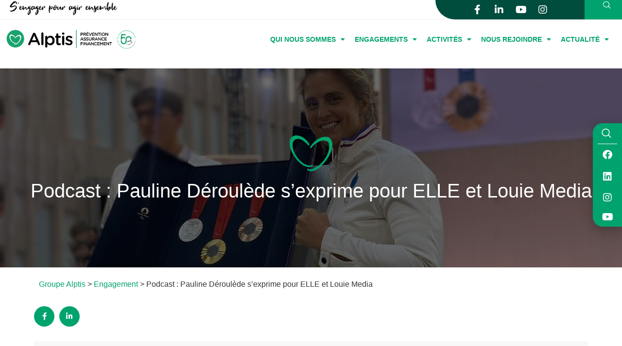

--- FILE ---
content_type: text/html; charset=UTF-8
request_url: https://alptis-groupe.org/engagement/podcast-pauline-deroulede-temoigne-elle-et-louie-media/
body_size: 17773
content:
<!doctype html>
<html lang="fr-FR" prefix="og: https://ogp.me/ns#">
<head>
	<meta charset="UTF-8">
	<meta name="viewport" content="width=device-width, initial-scale=1">
	<link rel="profile" href="https://gmpg.org/xfn/11">
		<style>img:is([sizes="auto" i], [sizes^="auto," i]) { contain-intrinsic-size: 3000px 1500px }</style>
	
<!-- Optimisation des moteurs de recherche par Rank Math PRO - https://rankmath.com/ -->
<title>Podcast : Pauline Déroulède témoigne pour ELLE et Louie Media</title>
<meta name="description" content="Ecoutez librement Pauline Déroulède, égérie du Groupe Alptis et championne de paratennis, revenir sur son histoire et le sens de son parcours."/>
<meta name="robots" content="follow, index, max-snippet:-1, max-video-preview:-1, max-image-preview:large"/>
<link rel="canonical" href="https://alptis-groupe.org/engagement/podcast-pauline-deroulede-temoigne-elle-et-louie-media/" />
<meta property="og:locale" content="fr_FR" />
<meta property="og:type" content="article" />
<meta property="og:title" content="Podcast : Pauline Déroulède témoigne pour ELLE et Louie Media" />
<meta property="og:description" content="Ecoutez librement Pauline Déroulède, égérie du Groupe Alptis et championne de paratennis, revenir sur son histoire et le sens de son parcours." />
<meta property="og:url" content="https://alptis-groupe.org/engagement/podcast-pauline-deroulede-temoigne-elle-et-louie-media/" />
<meta property="og:site_name" content="Groupe Alptis" />
<meta property="article:tag" content="pauline déroulède" />
<meta property="article:section" content="Engagement" />
<meta property="og:updated_time" content="2024-03-18T14:41:42+01:00" />
<meta property="og:image" content="https://alptis-groupe.org/app/uploads/2024/02/pauline-deroulede-medailles-1500x500-1.jpg" />
<meta property="og:image:secure_url" content="https://alptis-groupe.org/app/uploads/2024/02/pauline-deroulede-medailles-1500x500-1.jpg" />
<meta property="og:image:width" content="1500" />
<meta property="og:image:height" content="500" />
<meta property="og:image:alt" content="Podcast : Pauline Déroulède témoigne pour ELLE et Louie Media" />
<meta property="og:image:type" content="image/jpeg" />
<meta property="article:published_time" content="2024-02-14T19:13:21+01:00" />
<meta property="article:modified_time" content="2024-03-18T14:41:42+01:00" />
<meta name="twitter:card" content="summary_large_image" />
<meta name="twitter:title" content="Podcast : Pauline Déroulède témoigne pour ELLE et Louie Media" />
<meta name="twitter:description" content="Ecoutez librement Pauline Déroulède, égérie du Groupe Alptis et championne de paratennis, revenir sur son histoire et le sens de son parcours." />
<meta name="twitter:image" content="https://alptis-groupe.org/app/uploads/2024/02/pauline-deroulede-medailles-1500x500-1.jpg" />
<meta name="twitter:label1" content="Écrit par" />
<meta name="twitter:data1" content="Théo LABI" />
<meta name="twitter:label2" content="Temps de lecture" />
<meta name="twitter:data2" content="1 minute" />
<script type="application/ld+json" class="rank-math-schema-pro">{"@context":"https://schema.org","@graph":[{"@type":["Corporation","Organization"],"@id":"https://alptis-groupe.org/#organization","name":"Groupe Alptis","url":"https://alptis-groupe.org"},{"@type":"WebSite","@id":"https://alptis-groupe.org/#website","url":"https://alptis-groupe.org","name":"Groupe Alptis","publisher":{"@id":"https://alptis-groupe.org/#organization"},"inLanguage":"fr-FR"},{"@type":"ImageObject","@id":"https://alptis-groupe.org/app/uploads/2024/02/pauline-deroulede-medailles-1500x500-1.jpg","url":"https://alptis-groupe.org/app/uploads/2024/02/pauline-deroulede-medailles-1500x500-1.jpg","width":"1500","height":"500","caption":"Podcast : Pauline D\u00e9roul\u00e8de t\u00e9moigne pour ELLE et Louie Media","inLanguage":"fr-FR"},{"@type":"WebPage","@id":"https://alptis-groupe.org/engagement/podcast-pauline-deroulede-temoigne-elle-et-louie-media/#webpage","url":"https://alptis-groupe.org/engagement/podcast-pauline-deroulede-temoigne-elle-et-louie-media/","name":"Podcast : Pauline D\u00e9roul\u00e8de t\u00e9moigne pour ELLE et Louie Media","datePublished":"2024-02-14T19:13:21+01:00","dateModified":"2024-03-18T14:41:42+01:00","isPartOf":{"@id":"https://alptis-groupe.org/#website"},"primaryImageOfPage":{"@id":"https://alptis-groupe.org/app/uploads/2024/02/pauline-deroulede-medailles-1500x500-1.jpg"},"inLanguage":"fr-FR"},{"@type":"Person","@id":"https://alptis-groupe.org/author/theo-labi/","name":"Th\u00e9o LABI","url":"https://alptis-groupe.org/author/theo-labi/","image":{"@type":"ImageObject","@id":"https://secure.gravatar.com/avatar/cbc480d2891818b5b316cde1a19b160b44ceb990aea66e0f8e3a277ec456ed42?s=96&amp;d=mm&amp;r=g","url":"https://secure.gravatar.com/avatar/cbc480d2891818b5b316cde1a19b160b44ceb990aea66e0f8e3a277ec456ed42?s=96&amp;d=mm&amp;r=g","caption":"Th\u00e9o LABI","inLanguage":"fr-FR"},"worksFor":{"@id":"https://alptis-groupe.org/#organization"}},{"@type":"NewsArticle","headline":"Podcast : Pauline D\u00e9roul\u00e8de t\u00e9moigne pour ELLE et Louie Media","keywords":"d\u00e9roul\u00e8de","datePublished":"2024-02-14T19:13:21+01:00","dateModified":"2024-03-18T14:41:42+01:00","articleSection":"Engagement","author":{"@id":"https://alptis-groupe.org/author/theo-labi/","name":"Th\u00e9o LABI"},"publisher":{"@id":"https://alptis-groupe.org/#organization"},"description":"Ecoutez librement Pauline D\u00e9roul\u00e8de, \u00e9g\u00e9rie du Groupe Alptis et championne de paratennis, revenir sur son histoire et le sens de son parcours.","name":"Podcast : Pauline D\u00e9roul\u00e8de t\u00e9moigne pour ELLE et Louie Media","@id":"https://alptis-groupe.org/engagement/podcast-pauline-deroulede-temoigne-elle-et-louie-media/#richSnippet","isPartOf":{"@id":"https://alptis-groupe.org/engagement/podcast-pauline-deroulede-temoigne-elle-et-louie-media/#webpage"},"image":{"@id":"https://alptis-groupe.org/app/uploads/2024/02/pauline-deroulede-medailles-1500x500-1.jpg"},"inLanguage":"fr-FR","mainEntityOfPage":{"@id":"https://alptis-groupe.org/engagement/podcast-pauline-deroulede-temoigne-elle-et-louie-media/#webpage"}}]}</script>
<!-- /Extension Rank Math WordPress SEO -->

<link rel="alternate" type="application/rss+xml" title="Groupe Alptis &raquo; Flux" href="https://alptis-groupe.org/feed/" />
<link rel="alternate" type="application/rss+xml" title="Groupe Alptis &raquo; Flux des commentaires" href="https://alptis-groupe.org/comments/feed/" />
<style id='classic-theme-styles-inline-css'>
/*! This file is auto-generated */
.wp-block-button__link{color:#fff;background-color:#32373c;border-radius:9999px;box-shadow:none;text-decoration:none;padding:calc(.667em + 2px) calc(1.333em + 2px);font-size:1.125em}.wp-block-file__button{background:#32373c;color:#fff;text-decoration:none}
</style>
<style id='global-styles-inline-css'>
:root{--wp--preset--aspect-ratio--square: 1;--wp--preset--aspect-ratio--4-3: 4/3;--wp--preset--aspect-ratio--3-4: 3/4;--wp--preset--aspect-ratio--3-2: 3/2;--wp--preset--aspect-ratio--2-3: 2/3;--wp--preset--aspect-ratio--16-9: 16/9;--wp--preset--aspect-ratio--9-16: 9/16;--wp--preset--color--black: #000000;--wp--preset--color--cyan-bluish-gray: #abb8c3;--wp--preset--color--white: #ffffff;--wp--preset--color--pale-pink: #f78da7;--wp--preset--color--vivid-red: #cf2e2e;--wp--preset--color--luminous-vivid-orange: #ff6900;--wp--preset--color--luminous-vivid-amber: #fcb900;--wp--preset--color--light-green-cyan: #7bdcb5;--wp--preset--color--vivid-green-cyan: #00d084;--wp--preset--color--pale-cyan-blue: #8ed1fc;--wp--preset--color--vivid-cyan-blue: #0693e3;--wp--preset--color--vivid-purple: #9b51e0;--wp--preset--gradient--vivid-cyan-blue-to-vivid-purple: linear-gradient(135deg,rgba(6,147,227,1) 0%,rgb(155,81,224) 100%);--wp--preset--gradient--light-green-cyan-to-vivid-green-cyan: linear-gradient(135deg,rgb(122,220,180) 0%,rgb(0,208,130) 100%);--wp--preset--gradient--luminous-vivid-amber-to-luminous-vivid-orange: linear-gradient(135deg,rgba(252,185,0,1) 0%,rgba(255,105,0,1) 100%);--wp--preset--gradient--luminous-vivid-orange-to-vivid-red: linear-gradient(135deg,rgba(255,105,0,1) 0%,rgb(207,46,46) 100%);--wp--preset--gradient--very-light-gray-to-cyan-bluish-gray: linear-gradient(135deg,rgb(238,238,238) 0%,rgb(169,184,195) 100%);--wp--preset--gradient--cool-to-warm-spectrum: linear-gradient(135deg,rgb(74,234,220) 0%,rgb(151,120,209) 20%,rgb(207,42,186) 40%,rgb(238,44,130) 60%,rgb(251,105,98) 80%,rgb(254,248,76) 100%);--wp--preset--gradient--blush-light-purple: linear-gradient(135deg,rgb(255,206,236) 0%,rgb(152,150,240) 100%);--wp--preset--gradient--blush-bordeaux: linear-gradient(135deg,rgb(254,205,165) 0%,rgb(254,45,45) 50%,rgb(107,0,62) 100%);--wp--preset--gradient--luminous-dusk: linear-gradient(135deg,rgb(255,203,112) 0%,rgb(199,81,192) 50%,rgb(65,88,208) 100%);--wp--preset--gradient--pale-ocean: linear-gradient(135deg,rgb(255,245,203) 0%,rgb(182,227,212) 50%,rgb(51,167,181) 100%);--wp--preset--gradient--electric-grass: linear-gradient(135deg,rgb(202,248,128) 0%,rgb(113,206,126) 100%);--wp--preset--gradient--midnight: linear-gradient(135deg,rgb(2,3,129) 0%,rgb(40,116,252) 100%);--wp--preset--font-size--small: 13px;--wp--preset--font-size--medium: 20px;--wp--preset--font-size--large: 36px;--wp--preset--font-size--x-large: 42px;--wp--preset--spacing--20: 0.44rem;--wp--preset--spacing--30: 0.67rem;--wp--preset--spacing--40: 1rem;--wp--preset--spacing--50: 1.5rem;--wp--preset--spacing--60: 2.25rem;--wp--preset--spacing--70: 3.38rem;--wp--preset--spacing--80: 5.06rem;--wp--preset--shadow--natural: 6px 6px 9px rgba(0, 0, 0, 0.2);--wp--preset--shadow--deep: 12px 12px 50px rgba(0, 0, 0, 0.4);--wp--preset--shadow--sharp: 6px 6px 0px rgba(0, 0, 0, 0.2);--wp--preset--shadow--outlined: 6px 6px 0px -3px rgba(255, 255, 255, 1), 6px 6px rgba(0, 0, 0, 1);--wp--preset--shadow--crisp: 6px 6px 0px rgba(0, 0, 0, 1);}:where(.is-layout-flex){gap: 0.5em;}:where(.is-layout-grid){gap: 0.5em;}body .is-layout-flex{display: flex;}.is-layout-flex{flex-wrap: wrap;align-items: center;}.is-layout-flex > :is(*, div){margin: 0;}body .is-layout-grid{display: grid;}.is-layout-grid > :is(*, div){margin: 0;}:where(.wp-block-columns.is-layout-flex){gap: 2em;}:where(.wp-block-columns.is-layout-grid){gap: 2em;}:where(.wp-block-post-template.is-layout-flex){gap: 1.25em;}:where(.wp-block-post-template.is-layout-grid){gap: 1.25em;}.has-black-color{color: var(--wp--preset--color--black) !important;}.has-cyan-bluish-gray-color{color: var(--wp--preset--color--cyan-bluish-gray) !important;}.has-white-color{color: var(--wp--preset--color--white) !important;}.has-pale-pink-color{color: var(--wp--preset--color--pale-pink) !important;}.has-vivid-red-color{color: var(--wp--preset--color--vivid-red) !important;}.has-luminous-vivid-orange-color{color: var(--wp--preset--color--luminous-vivid-orange) !important;}.has-luminous-vivid-amber-color{color: var(--wp--preset--color--luminous-vivid-amber) !important;}.has-light-green-cyan-color{color: var(--wp--preset--color--light-green-cyan) !important;}.has-vivid-green-cyan-color{color: var(--wp--preset--color--vivid-green-cyan) !important;}.has-pale-cyan-blue-color{color: var(--wp--preset--color--pale-cyan-blue) !important;}.has-vivid-cyan-blue-color{color: var(--wp--preset--color--vivid-cyan-blue) !important;}.has-vivid-purple-color{color: var(--wp--preset--color--vivid-purple) !important;}.has-black-background-color{background-color: var(--wp--preset--color--black) !important;}.has-cyan-bluish-gray-background-color{background-color: var(--wp--preset--color--cyan-bluish-gray) !important;}.has-white-background-color{background-color: var(--wp--preset--color--white) !important;}.has-pale-pink-background-color{background-color: var(--wp--preset--color--pale-pink) !important;}.has-vivid-red-background-color{background-color: var(--wp--preset--color--vivid-red) !important;}.has-luminous-vivid-orange-background-color{background-color: var(--wp--preset--color--luminous-vivid-orange) !important;}.has-luminous-vivid-amber-background-color{background-color: var(--wp--preset--color--luminous-vivid-amber) !important;}.has-light-green-cyan-background-color{background-color: var(--wp--preset--color--light-green-cyan) !important;}.has-vivid-green-cyan-background-color{background-color: var(--wp--preset--color--vivid-green-cyan) !important;}.has-pale-cyan-blue-background-color{background-color: var(--wp--preset--color--pale-cyan-blue) !important;}.has-vivid-cyan-blue-background-color{background-color: var(--wp--preset--color--vivid-cyan-blue) !important;}.has-vivid-purple-background-color{background-color: var(--wp--preset--color--vivid-purple) !important;}.has-black-border-color{border-color: var(--wp--preset--color--black) !important;}.has-cyan-bluish-gray-border-color{border-color: var(--wp--preset--color--cyan-bluish-gray) !important;}.has-white-border-color{border-color: var(--wp--preset--color--white) !important;}.has-pale-pink-border-color{border-color: var(--wp--preset--color--pale-pink) !important;}.has-vivid-red-border-color{border-color: var(--wp--preset--color--vivid-red) !important;}.has-luminous-vivid-orange-border-color{border-color: var(--wp--preset--color--luminous-vivid-orange) !important;}.has-luminous-vivid-amber-border-color{border-color: var(--wp--preset--color--luminous-vivid-amber) !important;}.has-light-green-cyan-border-color{border-color: var(--wp--preset--color--light-green-cyan) !important;}.has-vivid-green-cyan-border-color{border-color: var(--wp--preset--color--vivid-green-cyan) !important;}.has-pale-cyan-blue-border-color{border-color: var(--wp--preset--color--pale-cyan-blue) !important;}.has-vivid-cyan-blue-border-color{border-color: var(--wp--preset--color--vivid-cyan-blue) !important;}.has-vivid-purple-border-color{border-color: var(--wp--preset--color--vivid-purple) !important;}.has-vivid-cyan-blue-to-vivid-purple-gradient-background{background: var(--wp--preset--gradient--vivid-cyan-blue-to-vivid-purple) !important;}.has-light-green-cyan-to-vivid-green-cyan-gradient-background{background: var(--wp--preset--gradient--light-green-cyan-to-vivid-green-cyan) !important;}.has-luminous-vivid-amber-to-luminous-vivid-orange-gradient-background{background: var(--wp--preset--gradient--luminous-vivid-amber-to-luminous-vivid-orange) !important;}.has-luminous-vivid-orange-to-vivid-red-gradient-background{background: var(--wp--preset--gradient--luminous-vivid-orange-to-vivid-red) !important;}.has-very-light-gray-to-cyan-bluish-gray-gradient-background{background: var(--wp--preset--gradient--very-light-gray-to-cyan-bluish-gray) !important;}.has-cool-to-warm-spectrum-gradient-background{background: var(--wp--preset--gradient--cool-to-warm-spectrum) !important;}.has-blush-light-purple-gradient-background{background: var(--wp--preset--gradient--blush-light-purple) !important;}.has-blush-bordeaux-gradient-background{background: var(--wp--preset--gradient--blush-bordeaux) !important;}.has-luminous-dusk-gradient-background{background: var(--wp--preset--gradient--luminous-dusk) !important;}.has-pale-ocean-gradient-background{background: var(--wp--preset--gradient--pale-ocean) !important;}.has-electric-grass-gradient-background{background: var(--wp--preset--gradient--electric-grass) !important;}.has-midnight-gradient-background{background: var(--wp--preset--gradient--midnight) !important;}.has-small-font-size{font-size: var(--wp--preset--font-size--small) !important;}.has-medium-font-size{font-size: var(--wp--preset--font-size--medium) !important;}.has-large-font-size{font-size: var(--wp--preset--font-size--large) !important;}.has-x-large-font-size{font-size: var(--wp--preset--font-size--x-large) !important;}
:where(.wp-block-post-template.is-layout-flex){gap: 1.25em;}:where(.wp-block-post-template.is-layout-grid){gap: 1.25em;}
:where(.wp-block-columns.is-layout-flex){gap: 2em;}:where(.wp-block-columns.is-layout-grid){gap: 2em;}
:root :where(.wp-block-pullquote){font-size: 1.5em;line-height: 1.6;}
</style>
<link rel='stylesheet' id='hello-elementor-css' href='https://alptis-groupe.org/app/themes/hello-elementor/style.min.css?ver=2.8.1' media='all' />
<link rel='stylesheet' id='hello-elementor-theme-style-css' href='https://alptis-groupe.org/app/themes/hello-elementor/theme.min.css?ver=2.8.1' media='all' />
<link rel='stylesheet' id='elementor-frontend-css' href='https://alptis-groupe.org/app/uploads/elementor/css/custom-frontend.min.css?ver=1763446150' media='all' />
<style id='elementor-frontend-inline-css'>
.elementor-847 .elementor-element.elementor-element-4baa3b1:not(.elementor-motion-effects-element-type-background), .elementor-847 .elementor-element.elementor-element-4baa3b1 > .elementor-motion-effects-container > .elementor-motion-effects-layer{background-image:url("https://alptis-groupe.org/app/uploads/2024/02/pauline-deroulede-medailles-1500x500-1.jpg");}
</style>
<link rel='stylesheet' id='elementor-post-5-css' href='https://alptis-groupe.org/app/uploads/elementor/css/post-5.css?ver=1763446150' media='all' />
<link rel='stylesheet' id='widget-image-css' href='https://alptis-groupe.org/app/plugins/elementor/assets/css/widget-image.min.css?ver=3.32.2' media='all' />
<link rel='stylesheet' id='e-animation-shrink-css' href='https://alptis-groupe.org/app/plugins/elementor/assets/lib/animations/styles/e-animation-shrink.min.css?ver=3.32.2' media='all' />
<link rel='stylesheet' id='widget-social-icons-css' href='https://alptis-groupe.org/app/plugins/elementor/assets/css/widget-social-icons.min.css?ver=3.32.2' media='all' />
<link rel='stylesheet' id='e-apple-webkit-css' href='https://alptis-groupe.org/app/uploads/elementor/css/custom-apple-webkit.min.css?ver=1763446150' media='all' />
<link rel='stylesheet' id='widget-nav-menu-css' href='https://alptis-groupe.org/app/uploads/elementor/css/custom-pro-widget-nav-menu.min.css?ver=1763446150' media='all' />
<link rel='stylesheet' id='e-sticky-css' href='https://alptis-groupe.org/app/plugins/elementor-pro/assets/css/modules/sticky.min.css?ver=3.32.1' media='all' />
<link rel='stylesheet' id='widget-heading-css' href='https://alptis-groupe.org/app/plugins/elementor/assets/css/widget-heading.min.css?ver=3.32.2' media='all' />
<link rel='stylesheet' id='swiper-css' href='https://alptis-groupe.org/app/plugins/elementor/assets/lib/swiper/v8/css/swiper.min.css?ver=8.4.5' media='all' />
<link rel='stylesheet' id='e-swiper-css' href='https://alptis-groupe.org/app/plugins/elementor/assets/css/conditionals/e-swiper.min.css?ver=3.32.2' media='all' />
<link rel='stylesheet' id='upk-social-share-css' href='https://alptis-groupe.org/app/plugins/ultimate-post-kit/assets/css/upk-social-share.css?ver=3.16.1' media='all' />
<link rel='stylesheet' id='widget-post-navigation-css' href='https://alptis-groupe.org/app/plugins/elementor-pro/assets/css/widget-post-navigation.min.css?ver=3.32.1' media='all' />
<link rel='stylesheet' id='widget-divider-css' href='https://alptis-groupe.org/app/plugins/elementor/assets/css/widget-divider.min.css?ver=3.32.2' media='all' />
<link rel='stylesheet' id='widget-share-buttons-css' href='https://alptis-groupe.org/app/plugins/elementor-pro/assets/css/widget-share-buttons.min.css?ver=3.32.1' media='all' />
<link rel='stylesheet' id='elementor-icons-shared-0-css' href='https://alptis-groupe.org/app/plugins/elementor/assets/lib/font-awesome/css/fontawesome.min.css?ver=5.15.3' media='all' />
<link rel='stylesheet' id='elementor-icons-fa-solid-css' href='https://alptis-groupe.org/app/plugins/elementor/assets/lib/font-awesome/css/solid.min.css?ver=5.15.3' media='all' />
<link rel='stylesheet' id='elementor-icons-fa-brands-css' href='https://alptis-groupe.org/app/plugins/elementor/assets/lib/font-awesome/css/brands.min.css?ver=5.15.3' media='all' />
<link rel='stylesheet' id='e-animation-slideInRight-css' href='https://alptis-groupe.org/app/plugins/elementor/assets/lib/animations/styles/slideInRight.min.css?ver=3.32.2' media='all' />
<link rel='stylesheet' id='e-popup-css' href='https://alptis-groupe.org/app/plugins/elementor-pro/assets/css/conditionals/popup.min.css?ver=3.32.1' media='all' />
<link rel='stylesheet' id='e-animation-fadeInUp-css' href='https://alptis-groupe.org/app/plugins/elementor/assets/lib/animations/styles/fadeInUp.min.css?ver=3.32.2' media='all' />
<link rel='stylesheet' id='elementor-icons-css' href='https://alptis-groupe.org/app/plugins/elementor/assets/lib/eicons/css/elementor-icons.min.css?ver=5.44.0' media='all' />
<link rel='stylesheet' id='e-animation-fadeIn-css' href='https://alptis-groupe.org/app/plugins/elementor/assets/lib/animations/styles/fadeIn.min.css?ver=3.32.2' media='all' />
<link rel='stylesheet' id='e-motion-fx-css' href='https://alptis-groupe.org/app/plugins/elementor-pro/assets/css/modules/motion-fx.min.css?ver=3.32.1' media='all' />
<link rel='stylesheet' id='e-animation-zoomIn-css' href='https://alptis-groupe.org/app/plugins/elementor/assets/lib/animations/styles/zoomIn.min.css?ver=3.32.2' media='all' />
<link rel='stylesheet' id='elementor-post-5984-css' href='https://alptis-groupe.org/app/uploads/elementor/css/post-5984.css?ver=1763447388' media='all' />
<link rel='stylesheet' id='elementor-post-17-css' href='https://alptis-groupe.org/app/uploads/elementor/css/post-17.css?ver=1765806918' media='all' />
<link rel='stylesheet' id='elementor-post-71-css' href='https://alptis-groupe.org/app/uploads/elementor/css/post-71.css?ver=1763446151' media='all' />
<link rel='stylesheet' id='elementor-post-847-css' href='https://alptis-groupe.org/app/uploads/elementor/css/post-847.css?ver=1763446166' media='all' />
<link rel='stylesheet' id='elementor-post-403-css' href='https://alptis-groupe.org/app/uploads/elementor/css/post-403.css?ver=1763446151' media='all' />
<link rel='stylesheet' id='elementor-post-400-css' href='https://alptis-groupe.org/app/uploads/elementor/css/post-400.css?ver=1767720082' media='all' />
<link rel='stylesheet' id='alptis-front-no-outline-css' href='https://alptis-groupe.org/wp/wp-admin/admin-ajax.php?action=alptis_ui_css&#038;name=front-no-outline&#038;ver=1.1.0' media='all' />
<link rel='stylesheet' id='ekit-widget-styles-css' href='https://alptis-groupe.org/app/plugins/elementskit-lite/widgets/init/assets/css/widget-styles.css?ver=3.7.3' media='all' />
<link rel='stylesheet' id='ekit-responsive-css' href='https://alptis-groupe.org/app/plugins/elementskit-lite/widgets/init/assets/css/responsive.css?ver=3.7.3' media='all' />
<link rel='stylesheet' id='ecs-styles-css' href='https://alptis-groupe.org/app/plugins/ele-custom-skin/assets/css/ecs-style.css?ver=3.1.9' media='all' />
<link rel='stylesheet' id='elementor-post-256-css' href='https://alptis-groupe.org/app/uploads/elementor/css/post-256.css?ver=1679999280' media='all' />
<link rel='stylesheet' id='elementor-post-351-css' href='https://alptis-groupe.org/app/uploads/elementor/css/post-351.css?ver=1678393992' media='all' />
<link rel='stylesheet' id='elementor-post-2889-css' href='https://alptis-groupe.org/app/uploads/elementor/css/post-2889.css?ver=1676900753' media='all' />
<link rel='stylesheet' id='upk-font-css' href='https://alptis-groupe.org/app/plugins/ultimate-post-kit/assets/css/upk-font.css?ver=3.16.1' media='all' />
<link rel='stylesheet' id='upk-site-css' href='https://alptis-groupe.org/app/plugins/ultimate-post-kit/assets/css/upk-site.css?ver=3.16.1' media='all' />
<link rel='stylesheet' id='chld_thm_cfg_child-css' href='https://alptis-groupe.org/app/themes/hello-elementor-child/style.css?ver=2.6.1.1672311942' media='all' />
<link rel='stylesheet' id='elementor-icons-ekiticons-css' href='https://alptis-groupe.org/app/plugins/elementskit-lite/modules/elementskit-icon-pack/assets/css/ekiticons.css?ver=3.7.3' media='all' />
<script src="https://alptis-groupe.org/wp/wp-includes/js/jquery/jquery.min.js?ver=3.7.1" id="jquery-core-js"></script>
<script src="https://alptis-groupe.org/wp/wp-includes/js/jquery/jquery-migrate.min.js?ver=3.4.1" id="jquery-migrate-js"></script>
<script src="https://alptis-groupe.org/app/plugins/elementor-pro/assets/js/page-transitions.min.js?ver=3.32.1" id="page-transitions-js"></script>
<script id="ecs_ajax_load-js-extra">
var ecs_ajax_params = {"ajaxurl":"https:\/\/alptis-groupe.org\/wp\/wp-admin\/admin-ajax.php","posts":"{\"page\":0,\"name\":\"podcast-pauline-deroulede-temoigne-elle-et-louie-media\",\"category_name\":\"engagement\",\"error\":\"\",\"m\":\"\",\"p\":0,\"post_parent\":\"\",\"subpost\":\"\",\"subpost_id\":\"\",\"attachment\":\"\",\"attachment_id\":0,\"pagename\":\"\",\"page_id\":0,\"second\":\"\",\"minute\":\"\",\"hour\":\"\",\"day\":0,\"monthnum\":0,\"year\":0,\"w\":0,\"tag\":\"\",\"cat\":\"\",\"tag_id\":\"\",\"author\":\"\",\"author_name\":\"\",\"feed\":\"\",\"tb\":\"\",\"paged\":0,\"meta_key\":\"\",\"meta_value\":\"\",\"preview\":\"\",\"s\":\"\",\"sentence\":\"\",\"title\":\"\",\"fields\":\"all\",\"menu_order\":\"\",\"embed\":\"\",\"category__in\":[],\"category__not_in\":[],\"category__and\":[],\"post__in\":[],\"post__not_in\":[],\"post_name__in\":[],\"tag__in\":[],\"tag__not_in\":[],\"tag__and\":[],\"tag_slug__in\":[],\"tag_slug__and\":[],\"post_parent__in\":[],\"post_parent__not_in\":[],\"author__in\":[],\"author__not_in\":[],\"search_columns\":[],\"ignore_sticky_posts\":false,\"suppress_filters\":false,\"cache_results\":true,\"update_post_term_cache\":true,\"update_menu_item_cache\":false,\"lazy_load_term_meta\":true,\"update_post_meta_cache\":true,\"post_type\":\"\",\"posts_per_page\":12,\"nopaging\":false,\"comments_per_page\":\"50\",\"no_found_rows\":false,\"order\":\"DESC\"}"};
</script>
<script src="https://alptis-groupe.org/app/plugins/ele-custom-skin/assets/js/ecs_ajax_pagination.js?ver=3.1.9" id="ecs_ajax_load-js"></script>
<script src="https://alptis-groupe.org/app/plugins/ele-custom-skin/assets/js/ecs.js?ver=3.1.9" id="ecs-script-js"></script>
<link rel="https://api.w.org/" href="https://alptis-groupe.org/wp-json/" /><link rel="alternate" title="JSON" type="application/json" href="https://alptis-groupe.org/wp-json/wp/v2/posts/5984" /><link rel="EditURI" type="application/rsd+xml" title="RSD" href="https://alptis-groupe.org/wp/xmlrpc.php?rsd" />
<meta name="generator" content="WordPress 6.8.2" />
<link rel='shortlink' href='https://alptis-groupe.org/?p=5984' />
<link rel="alternate" title="oEmbed (JSON)" type="application/json+oembed" href="https://alptis-groupe.org/wp-json/oembed/1.0/embed?url=https%3A%2F%2Falptis-groupe.org%2Fengagement%2Fpodcast-pauline-deroulede-temoigne-elle-et-louie-media%2F" />
<link rel="alternate" title="oEmbed (XML)" type="text/xml+oembed" href="https://alptis-groupe.org/wp-json/oembed/1.0/embed?url=https%3A%2F%2Falptis-groupe.org%2Fengagement%2Fpodcast-pauline-deroulede-temoigne-elle-et-louie-media%2F&#038;format=xml" />
<meta name="description" content="Solidaire et engagée, son courage et sa détermination malgré son terrible accident forcent le respect. Ecoutez librement Pauline Déroulède, égérie du Groupe Alptis et championne de paratennis, revenir sur son histoire et le sens de son parcours au micro de ELLE et Louie Media.">
<!-- Google Tag Manager Site Groupe --> 
<script>(function(w,d,s,l,i){w[l]=w[l]||[];w[l].push({'gtm.start': 
new Date().getTime(),event:'gtm.js'});var f=d.getElementsByTagName(s)[0], 
j=d.createElement(s),dl=l!='dataLayer'?'&l='+l:'';j.async=true;j.src= 
'https://www.googletagmanager.com/gtm.js?id='+i+dl;f.parentNode.insertBefore(j,f); 
})(window,document,'script','dataLayer','GTM-TP3QWT2');</script> 
<!-- End Google Tag Manager --> 
<meta name="google-site-verification" content="cQMhij72_cU51kls-tz8BOSaui9aDSN8JWeDXZlzugM" />
			<style>
				.e-con.e-parent:nth-of-type(n+4):not(.e-lazyloaded):not(.e-no-lazyload),
				.e-con.e-parent:nth-of-type(n+4):not(.e-lazyloaded):not(.e-no-lazyload) * {
					background-image: none !important;
				}
				@media screen and (max-height: 1024px) {
					.e-con.e-parent:nth-of-type(n+3):not(.e-lazyloaded):not(.e-no-lazyload),
					.e-con.e-parent:nth-of-type(n+3):not(.e-lazyloaded):not(.e-no-lazyload) * {
						background-image: none !important;
					}
				}
				@media screen and (max-height: 640px) {
					.e-con.e-parent:nth-of-type(n+2):not(.e-lazyloaded):not(.e-no-lazyload),
					.e-con.e-parent:nth-of-type(n+2):not(.e-lazyloaded):not(.e-no-lazyload) * {
						background-image: none !important;
					}
				}
			</style>
			<link rel="icon" href="https://alptis-groupe.org/app/uploads/2023/01/cropped-coeur-logo-150x150.png" sizes="32x32" />
<link rel="icon" href="https://alptis-groupe.org/app/uploads/2023/01/cropped-coeur-logo-300x300.png" sizes="192x192" />
<link rel="apple-touch-icon" href="https://alptis-groupe.org/app/uploads/2023/01/cropped-coeur-logo-300x300.png" />
<meta name="msapplication-TileImage" content="https://alptis-groupe.org/app/uploads/2023/01/cropped-coeur-logo-300x300.png" />
</head>
<body class="wp-singular post-template-default single single-post postid-5984 single-format-standard wp-theme-hello-elementor wp-child-theme-hello-elementor-child elementor-default elementor-kit-5 elementor-page elementor-page-5984 elementor-page-847">

		<e-page-transition preloader-type="animation" preloader-animation-type="overlap" class="e-page-transition--entering" exclude="^https\:\/\/alptis\-groupe\.org\/wp\/wp\-admin\/">
					</e-page-transition>
		<!-- Google Tag Manager (noscript) --> 
<noscript><iframe src="https://www.googletagmanager.com/ns.html?id=GTM-TP3QWT2" 
height="0" width="0" style="display:none;visibility:hidden"></iframe></noscript> 
<!-- End Google Tag Manager (noscript) --> 

<a class="skip-link screen-reader-text" href="#content">Aller au contenu</a>

		<header data-elementor-type="header" data-elementor-id="17" class="elementor elementor-17 elementor-location-header" data-elementor-post-type="elementor_library">
			<div class="elementor-element elementor-element-0fc75e8 e-con-full e-flex e-con e-parent" data-id="0fc75e8" data-element_type="container">
		<div class="elementor-element elementor-element-f75d719 e-con-full e-flex e-con e-child" data-id="f75d719" data-element_type="container">
				<div class="elementor-element elementor-element-6cd73cc logo elementor-widget elementor-widget-image" data-id="6cd73cc" data-element_type="widget" data-widget_type="image.default">
				<div class="elementor-widget-container">
																<a href="https://alptis-groupe.org">
							<img fetchpriority="high" width="631" height="94" src="https://alptis-groupe.org/app/uploads/2023/01/Signature-Alptis-e1674490944780.png" class="attachment-full size-full wp-image-517" alt="" srcset="https://alptis-groupe.org/app/uploads/2023/01/Signature-Alptis-e1674490944780.png 631w, https://alptis-groupe.org/app/uploads/2023/01/Signature-Alptis-e1674490944780-300x45.png 300w" sizes="(max-width: 631px) 100vw, 631px" />								</a>
															</div>
				</div>
				</div>
		<div class="elementor-element elementor-element-2f1cdda e-con-full e-flex e-con e-child" data-id="2f1cdda" data-element_type="container" data-settings="{&quot;background_background&quot;:&quot;classic&quot;}">
				<div class="elementor-element elementor-element-3234225 elementor-shape-circle e-grid-align-mobile_extra-right e-grid-align-mobile-center elementor-grid-0 e-grid-align-center elementor-widget elementor-widget-social-icons" data-id="3234225" data-element_type="widget" data-widget_type="social-icons.default">
				<div class="elementor-widget-container">
							<div class="elementor-social-icons-wrapper elementor-grid" role="list">
							<span class="elementor-grid-item" role="listitem">
					<a class="elementor-icon elementor-social-icon elementor-social-icon-facebook-f elementor-animation-shrink elementor-repeater-item-5429b47" href="https://www.facebook.com/alptis/" target="_blank">
						<span class="elementor-screen-only">Facebook-f</span>
						<i aria-hidden="true" class="fab fa-facebook-f"></i>					</a>
				</span>
							<span class="elementor-grid-item" role="listitem">
					<a class="elementor-icon elementor-social-icon elementor-social-icon-linkedin-in elementor-animation-shrink elementor-repeater-item-e821bea" href="https://www.linkedin.com/company/alptis-groupe" target="_blank">
						<span class="elementor-screen-only">Linkedin-in</span>
						<i aria-hidden="true" class="fab fa-linkedin-in"></i>					</a>
				</span>
							<span class="elementor-grid-item" role="listitem">
					<a class="elementor-icon elementor-social-icon elementor-social-icon-youtube elementor-animation-shrink elementor-repeater-item-ac0a72c" href="https://www.youtube.com/user/alptisassociation" target="_blank">
						<span class="elementor-screen-only">Youtube</span>
						<i aria-hidden="true" class="fab fa-youtube"></i>					</a>
				</span>
							<span class="elementor-grid-item" role="listitem">
					<a class="elementor-icon elementor-social-icon elementor-social-icon-instagram elementor-animation-shrink elementor-repeater-item-20fb905" href="https://www.instagram.com/alptis/" target="_blank">
						<span class="elementor-screen-only">Instagram</span>
						<i aria-hidden="true" class="fab fa-instagram"></i>					</a>
				</span>
					</div>
						</div>
				</div>
				</div>
		<div class="elementor-element elementor-element-67d407b e-con-full e-flex e-con e-child" data-id="67d407b" data-element_type="container" data-settings="{&quot;background_background&quot;:&quot;classic&quot;}">
				<div class="elementor-element elementor-element-f576552 elementor-widget elementor-widget-elementskit-header-search" data-id="f576552" data-element_type="widget" data-widget_type="elementskit-header-search.default">
				<div class="elementor-widget-container">
					<div class="ekit-wid-con" >        <a href="#ekit_modal-popup-f576552" class="ekit_navsearch-button ekit-modal-popup" aria-label="navsearch-button">
            <i aria-hidden="true" class="icon icon-search11"></i>        </a>
        <!-- language switcher strart -->
        <!-- xs modal -->
        <div class="zoom-anim-dialog mfp-hide ekit_modal-searchPanel" id="ekit_modal-popup-f576552">
            <div class="ekit-search-panel">
            <!-- Polylang search - thanks to Alain Melsens -->
                <form role="search" method="get" class="ekit-search-group" action="https://alptis-groupe.org/">
                    <input type="search" class="ekit_search-field" aria-label="search-form" placeholder="Rechercher..." value="" name="s">
					<button type="submit" class="ekit_search-button" aria-label="search-button">
                        <i aria-hidden="true" class="icon icon-search11"></i>                    </button>
                </form>
            </div>
        </div><!-- End xs modal -->
        <!-- end language switcher strart -->
        </div>				</div>
				</div>
				</div>
				</div>
				<header class="elementor-section elementor-top-section elementor-element elementor-element-47800640 elementor-section-full_width sticky-header elementor-hidden-tablet elementor-hidden-mobile elementor-hidden-mobile_extra elementor-hidden-tablet_extra elementor-section-height-default elementor-section-height-default" data-id="47800640" data-element_type="section" data-settings="{&quot;background_background&quot;:&quot;classic&quot;,&quot;sticky&quot;:&quot;top&quot;,&quot;animation&quot;:&quot;none&quot;,&quot;sticky_on&quot;:[&quot;widescreen&quot;,&quot;desktop&quot;,&quot;laptop&quot;,&quot;tablet_extra&quot;,&quot;tablet&quot;,&quot;mobile_extra&quot;,&quot;mobile&quot;],&quot;sticky_offset&quot;:0,&quot;sticky_effects_offset&quot;:0,&quot;sticky_anchor_link_offset&quot;:0}">
						<div class="elementor-container elementor-column-gap-default">
					<div class="elementor-column elementor-col-33 elementor-top-column elementor-element elementor-element-4793201b" data-id="4793201b" data-element_type="column">
			<div class="elementor-widget-wrap elementor-element-populated">
						<div class="elementor-element elementor-element-3150615a logo elementor-widget elementor-widget-image" data-id="3150615a" data-element_type="widget" data-widget_type="image.default">
				<div class="elementor-widget-container">
																<a href="https://alptis-groupe.org">
							<img width="434" height="130" src="https://alptis-groupe.org/app/uploads/2023/01/Logo-Alptis_PAF_long-300dpi-50-ans-site-groupe.png" class="attachment-full size-full wp-image-11966" alt="" srcset="https://alptis-groupe.org/app/uploads/2023/01/Logo-Alptis_PAF_long-300dpi-50-ans-site-groupe.png 434w, https://alptis-groupe.org/app/uploads/2023/01/Logo-Alptis_PAF_long-300dpi-50-ans-site-groupe-300x90.png 300w" sizes="(max-width: 434px) 100vw, 434px" />								</a>
															</div>
				</div>
					</div>
		</div>
				<div class="elementor-column elementor-col-66 elementor-top-column elementor-element elementor-element-3c5d52a1" data-id="3c5d52a1" data-element_type="column">
			<div class="elementor-widget-wrap elementor-element-populated">
						<div class="elementor-element elementor-element-357715d elementor-nav-menu__align-end elementor-nav-menu--dropdown-tablet elementor-nav-menu__text-align-aside elementor-nav-menu--toggle elementor-nav-menu--burger elementor-widget elementor-widget-nav-menu" data-id="357715d" data-element_type="widget" data-settings="{&quot;layout&quot;:&quot;horizontal&quot;,&quot;submenu_icon&quot;:{&quot;value&quot;:&quot;&lt;i class=\&quot;fas fa-caret-down\&quot; aria-hidden=\&quot;true\&quot;&gt;&lt;\/i&gt;&quot;,&quot;library&quot;:&quot;fa-solid&quot;},&quot;toggle&quot;:&quot;burger&quot;}" data-widget_type="nav-menu.default">
				<div class="elementor-widget-container">
								<nav aria-label="Menu" class="elementor-nav-menu--main elementor-nav-menu__container elementor-nav-menu--layout-horizontal e--pointer-none">
				<ul id="menu-1-357715d" class="elementor-nav-menu"><li class="menu-item menu-item-type-custom menu-item-object-custom menu-item-has-children menu-item-1600"><a href="#" class="elementor-item elementor-item-anchor">Qui nous sommes</a>
<ul class="sub-menu elementor-nav-menu--dropdown">
	<li class="menu-item menu-item-type-post_type menu-item-object-page menu-item-409"><a href="https://alptis-groupe.org/ce-que-nous-sommes/notre-histoire-nos-valeurs-et-notre-vision/" class="elementor-sub-item">Histoire, valeurs, vision</a></li>
	<li class="menu-item menu-item-type-post_type menu-item-object-page menu-item-411"><a href="https://alptis-groupe.org/ce-que-nous-sommes/notre-modele-notre-gouvernance-et-notre-ecosysteme/" class="elementor-sub-item">Modèle, gouvernance, écosystème</a></li>
	<li class="menu-item menu-item-type-post_type menu-item-object-page menu-item-410"><a href="https://alptis-groupe.org/ce-que-nous-sommes/notre-metier-et-nos-chiffres-cles/" class="elementor-sub-item">Chiffres clés</a></li>
	<li class="menu-item menu-item-type-post_type menu-item-object-page menu-item-408"><a href="https://alptis-groupe.org/ce-que-nous-sommes/notre-culture-de-linnovation/" class="elementor-sub-item">Culture de l’innovation</a></li>
</ul>
</li>
<li class="menu-item menu-item-type-custom menu-item-object-custom menu-item-has-children menu-item-1601"><a href="#" class="elementor-item elementor-item-anchor">Engagements</a>
<ul class="sub-menu elementor-nav-menu--dropdown">
	<li class="menu-item menu-item-type-post_type menu-item-object-page menu-item-7750"><a href="https://alptis-groupe.org/nos-engagements/notre-demarche-rse/" class="elementor-sub-item">Démarche RSE</a></li>
	<li class="menu-item menu-item-type-post_type menu-item-object-page menu-item-414"><a href="https://alptis-groupe.org/nos-engagements/nos-engagements-societaux/" class="elementor-sub-item">Engagements sociétaux</a></li>
	<li class="menu-item menu-item-type-post_type menu-item-object-page menu-item-413"><a href="https://alptis-groupe.org/nos-engagements/nos-engagements-environnementaux/" class="elementor-sub-item">Engagements environnementaux</a></li>
	<li class="menu-item menu-item-type-post_type menu-item-object-page menu-item-412"><a href="https://alptis-groupe.org/nos-engagements/nos-engagements-de-finance-raisonnee/" class="elementor-sub-item">Engagements de finance raisonnée</a></li>
	<li class="menu-item menu-item-type-post_type menu-item-object-page menu-item-3849"><a href="https://alptis-groupe.org/nos-engagements/tous-derriere-pauline-deroulede/" class="elementor-sub-item">Tous derrière Pauline Déroulède !</a></li>
</ul>
</li>
<li class="menu-item menu-item-type-custom menu-item-object-custom menu-item-has-children menu-item-1602"><a href="#" class="elementor-item elementor-item-anchor">Activités</a>
<ul class="sub-menu elementor-nav-menu--dropdown">
	<li class="menu-item menu-item-type-post_type menu-item-object-page menu-item-417"><a href="https://alptis-groupe.org/nos-solutions/notre-dynamique-entrepreneuriale/" class="elementor-sub-item">Dynamique et entités du Groupe</a></li>
	<li class="menu-item menu-item-type-post_type menu-item-object-page menu-item-3403"><a href="https://alptis-groupe.org/nos-solutions/nos-expertises-pluridisciplinaires/" class="elementor-sub-item">Expertises pluridisciplinaires</a></li>
	<li class="menu-item menu-item-type-post_type menu-item-object-page menu-item-6229"><a href="https://alptis-groupe.org/nos-solutions/maillage-territorial/" class="elementor-sub-item">Maillage territorial</a></li>
</ul>
</li>
<li class="menu-item menu-item-type-custom menu-item-object-custom menu-item-has-children menu-item-8984"><a href="#" class="elementor-item elementor-item-anchor">Nous rejoindre</a>
<ul class="sub-menu elementor-nav-menu--dropdown">
	<li class="menu-item menu-item-type-custom menu-item-object-custom menu-item-9610"><a href="https://emploi.alptis-groupe.org/" class="elementor-sub-item">Nos offres d&#8217;emploi</a></li>
	<li class="menu-item menu-item-type-custom menu-item-object-custom menu-item-8985"><a href="https://alptis-groupe.org/devenir-courtier-partenaire/" class="elementor-sub-item">Devenir courtier partenaire</a></li>
</ul>
</li>
<li class="menu-item menu-item-type-custom menu-item-object-custom menu-item-has-children menu-item-2786"><a href="#" class="elementor-item elementor-item-anchor">Actualité</a>
<ul class="sub-menu elementor-nav-menu--dropdown">
	<li class="menu-item menu-item-type-post_type menu-item-object-page menu-item-2785"><a href="https://alptis-groupe.org/nos-publications/" class="elementor-sub-item">Publications et rapports</a></li>
	<li class="menu-item menu-item-type-post_type menu-item-object-page menu-item-2784"><a href="https://alptis-groupe.org/espace-presse/" class="elementor-sub-item">Espace presse</a></li>
	<li class="menu-item menu-item-type-post_type menu-item-object-page menu-item-41"><a href="https://alptis-groupe.org/nos-actualites/" class="elementor-sub-item">Nos actus</a></li>
</ul>
</li>
</ul>			</nav>
					<div class="elementor-menu-toggle" role="button" tabindex="0" aria-label="Menu Toggle" aria-expanded="false">
			<i aria-hidden="true" role="presentation" class="elementor-menu-toggle__icon--open eicon-menu-bar"></i><i aria-hidden="true" role="presentation" class="elementor-menu-toggle__icon--close eicon-close"></i>		</div>
					<nav class="elementor-nav-menu--dropdown elementor-nav-menu__container" aria-hidden="true">
				<ul id="menu-2-357715d" class="elementor-nav-menu"><li class="menu-item menu-item-type-custom menu-item-object-custom menu-item-has-children menu-item-1600"><a href="#" class="elementor-item elementor-item-anchor" tabindex="-1">Qui nous sommes</a>
<ul class="sub-menu elementor-nav-menu--dropdown">
	<li class="menu-item menu-item-type-post_type menu-item-object-page menu-item-409"><a href="https://alptis-groupe.org/ce-que-nous-sommes/notre-histoire-nos-valeurs-et-notre-vision/" class="elementor-sub-item" tabindex="-1">Histoire, valeurs, vision</a></li>
	<li class="menu-item menu-item-type-post_type menu-item-object-page menu-item-411"><a href="https://alptis-groupe.org/ce-que-nous-sommes/notre-modele-notre-gouvernance-et-notre-ecosysteme/" class="elementor-sub-item" tabindex="-1">Modèle, gouvernance, écosystème</a></li>
	<li class="menu-item menu-item-type-post_type menu-item-object-page menu-item-410"><a href="https://alptis-groupe.org/ce-que-nous-sommes/notre-metier-et-nos-chiffres-cles/" class="elementor-sub-item" tabindex="-1">Chiffres clés</a></li>
	<li class="menu-item menu-item-type-post_type menu-item-object-page menu-item-408"><a href="https://alptis-groupe.org/ce-que-nous-sommes/notre-culture-de-linnovation/" class="elementor-sub-item" tabindex="-1">Culture de l’innovation</a></li>
</ul>
</li>
<li class="menu-item menu-item-type-custom menu-item-object-custom menu-item-has-children menu-item-1601"><a href="#" class="elementor-item elementor-item-anchor" tabindex="-1">Engagements</a>
<ul class="sub-menu elementor-nav-menu--dropdown">
	<li class="menu-item menu-item-type-post_type menu-item-object-page menu-item-7750"><a href="https://alptis-groupe.org/nos-engagements/notre-demarche-rse/" class="elementor-sub-item" tabindex="-1">Démarche RSE</a></li>
	<li class="menu-item menu-item-type-post_type menu-item-object-page menu-item-414"><a href="https://alptis-groupe.org/nos-engagements/nos-engagements-societaux/" class="elementor-sub-item" tabindex="-1">Engagements sociétaux</a></li>
	<li class="menu-item menu-item-type-post_type menu-item-object-page menu-item-413"><a href="https://alptis-groupe.org/nos-engagements/nos-engagements-environnementaux/" class="elementor-sub-item" tabindex="-1">Engagements environnementaux</a></li>
	<li class="menu-item menu-item-type-post_type menu-item-object-page menu-item-412"><a href="https://alptis-groupe.org/nos-engagements/nos-engagements-de-finance-raisonnee/" class="elementor-sub-item" tabindex="-1">Engagements de finance raisonnée</a></li>
	<li class="menu-item menu-item-type-post_type menu-item-object-page menu-item-3849"><a href="https://alptis-groupe.org/nos-engagements/tous-derriere-pauline-deroulede/" class="elementor-sub-item" tabindex="-1">Tous derrière Pauline Déroulède !</a></li>
</ul>
</li>
<li class="menu-item menu-item-type-custom menu-item-object-custom menu-item-has-children menu-item-1602"><a href="#" class="elementor-item elementor-item-anchor" tabindex="-1">Activités</a>
<ul class="sub-menu elementor-nav-menu--dropdown">
	<li class="menu-item menu-item-type-post_type menu-item-object-page menu-item-417"><a href="https://alptis-groupe.org/nos-solutions/notre-dynamique-entrepreneuriale/" class="elementor-sub-item" tabindex="-1">Dynamique et entités du Groupe</a></li>
	<li class="menu-item menu-item-type-post_type menu-item-object-page menu-item-3403"><a href="https://alptis-groupe.org/nos-solutions/nos-expertises-pluridisciplinaires/" class="elementor-sub-item" tabindex="-1">Expertises pluridisciplinaires</a></li>
	<li class="menu-item menu-item-type-post_type menu-item-object-page menu-item-6229"><a href="https://alptis-groupe.org/nos-solutions/maillage-territorial/" class="elementor-sub-item" tabindex="-1">Maillage territorial</a></li>
</ul>
</li>
<li class="menu-item menu-item-type-custom menu-item-object-custom menu-item-has-children menu-item-8984"><a href="#" class="elementor-item elementor-item-anchor" tabindex="-1">Nous rejoindre</a>
<ul class="sub-menu elementor-nav-menu--dropdown">
	<li class="menu-item menu-item-type-custom menu-item-object-custom menu-item-9610"><a href="https://emploi.alptis-groupe.org/" class="elementor-sub-item" tabindex="-1">Nos offres d&#8217;emploi</a></li>
	<li class="menu-item menu-item-type-custom menu-item-object-custom menu-item-8985"><a href="https://alptis-groupe.org/devenir-courtier-partenaire/" class="elementor-sub-item" tabindex="-1">Devenir courtier partenaire</a></li>
</ul>
</li>
<li class="menu-item menu-item-type-custom menu-item-object-custom menu-item-has-children menu-item-2786"><a href="#" class="elementor-item elementor-item-anchor" tabindex="-1">Actualité</a>
<ul class="sub-menu elementor-nav-menu--dropdown">
	<li class="menu-item menu-item-type-post_type menu-item-object-page menu-item-2785"><a href="https://alptis-groupe.org/nos-publications/" class="elementor-sub-item" tabindex="-1">Publications et rapports</a></li>
	<li class="menu-item menu-item-type-post_type menu-item-object-page menu-item-2784"><a href="https://alptis-groupe.org/espace-presse/" class="elementor-sub-item" tabindex="-1">Espace presse</a></li>
	<li class="menu-item menu-item-type-post_type menu-item-object-page menu-item-41"><a href="https://alptis-groupe.org/nos-actualites/" class="elementor-sub-item" tabindex="-1">Nos actus</a></li>
</ul>
</li>
</ul>			</nav>
						</div>
				</div>
					</div>
		</div>
					</div>
		</header>
		<div class="elementor-element elementor-element-faafbb3 elementor-hidden-widescreen elementor-hidden-desktop elementor-hidden-laptop e-flex e-con-boxed e-con e-parent" data-id="faafbb3" data-element_type="container" data-settings="{&quot;background_background&quot;:&quot;classic&quot;,&quot;animation&quot;:&quot;none&quot;,&quot;sticky&quot;:&quot;top&quot;,&quot;sticky_on&quot;:[&quot;tablet_extra&quot;,&quot;tablet&quot;,&quot;mobile_extra&quot;,&quot;mobile&quot;],&quot;sticky_offset&quot;:0,&quot;sticky_effects_offset&quot;:0,&quot;sticky_anchor_link_offset&quot;:0}">
					<div class="e-con-inner">
		<div class="elementor-element elementor-element-bfca7bd e-con-full e-flex e-con e-child" data-id="bfca7bd" data-element_type="container">
				<div class="elementor-element elementor-element-f3dc456 elementor-widget elementor-widget-image" data-id="f3dc456" data-element_type="widget" data-widget_type="image.default">
				<div class="elementor-widget-container">
																<a href="https://alptis-groupe.org">
							<img width="434" height="130" src="https://alptis-groupe.org/app/uploads/2023/01/Logo-Alptis_PAF_long-300dpi-50-ans-site-groupe.png" class="attachment-full size-full wp-image-11966" alt="" srcset="https://alptis-groupe.org/app/uploads/2023/01/Logo-Alptis_PAF_long-300dpi-50-ans-site-groupe.png 434w, https://alptis-groupe.org/app/uploads/2023/01/Logo-Alptis_PAF_long-300dpi-50-ans-site-groupe-300x90.png 300w" sizes="(max-width: 434px) 100vw, 434px" />								</a>
															</div>
				</div>
				</div>
					</div>
				</div>
		<div class="elementor-element elementor-element-82267a6 e-flex e-con-boxed e-con e-parent" data-id="82267a6" data-element_type="container">
					<div class="e-con-inner">
				<div class="elementor-element elementor-element-047556d elementor-widget elementor-widget-html" data-id="047556d" data-element_type="widget" data-widget_type="html.default">
				<div class="elementor-widget-container">
					<style>
.upk-ss-icon .upk-icon-twitter{
	font-family: "Font Awesome 5 Brands" !important;
	font-weight: 400 !important;
}
.upk-icon-twitter::before {
  content: "\e9ca" !important;
}
</style>				</div>
				</div>
					</div>
				</div>
				</header>
				<div data-elementor-type="single-post" data-elementor-id="847" class="elementor elementor-847 elementor-location-single post-5984 post type-post status-publish format-standard has-post-thumbnail hentry category-engagement tag-pauline-deroulede" data-elementor-post-type="elementor_library">
					<section class="elementor-section elementor-top-section elementor-element elementor-element-4baa3b1 elementor-section-full_width elementor-section-height-default elementor-section-height-default" data-id="4baa3b1" data-element_type="section" data-settings="{&quot;background_background&quot;:&quot;classic&quot;}">
							<div class="elementor-background-overlay"></div>
							<div class="elementor-container elementor-column-gap-default">
					<div class="elementor-column elementor-col-100 elementor-top-column elementor-element elementor-element-8caefb8" data-id="8caefb8" data-element_type="column">
			<div class="elementor-widget-wrap elementor-element-populated">
						<div class="elementor-element elementor-element-43581d0 elementor-widget elementor-widget-image" data-id="43581d0" data-element_type="widget" data-widget_type="image.default">
				<div class="elementor-widget-container">
															<img width="121" height="102" src="https://alptis-groupe.org/app/uploads/2023/01/Groupe-9844.png" class="attachment-large size-large wp-image-689" alt="" />															</div>
				</div>
				<div class="elementor-element elementor-element-401e751 elementor-widget elementor-widget-heading" data-id="401e751" data-element_type="widget" data-widget_type="heading.default">
				<div class="elementor-widget-container">
					<h1 class="elementor-heading-title elementor-size-default">Podcast : Pauline Déroulède s&rsquo;exprime pour ELLE et Louie Media</h1>				</div>
				</div>
					</div>
		</div>
					</div>
		</section>
				<section class="elementor-section elementor-top-section elementor-element elementor-element-350a4a1 elementor-section-boxed elementor-section-height-default elementor-section-height-default" data-id="350a4a1" data-element_type="section">
						<div class="elementor-container elementor-column-gap-default">
					<div class="elementor-column elementor-col-100 elementor-top-column elementor-element elementor-element-0d6e95d" data-id="0d6e95d" data-element_type="column">
			<div class="elementor-widget-wrap elementor-element-populated">
						<div class="elementor-element elementor-element-5b9030c elementor-widget elementor-widget-wp-widget-bcn_widget" data-id="5b9030c" data-element_type="widget" data-widget_type="wp-widget-bcn_widget.default">
				<div class="elementor-widget-container">
					<div class="breadcrumbs" vocab="https://schema.org/" typeof="BreadcrumbList"><!-- Breadcrumb NavXT 7.4.1 -->
<span property="itemListElement" typeof="ListItem"><a property="item" typeof="WebPage" title="Go to Groupe Alptis." href="https://alptis-groupe.org" class="home" ><span property="name">Groupe Alptis</span></a><meta property="position" content="1"></span> &gt; <span property="itemListElement" typeof="ListItem"><a property="item" typeof="WebPage" title="Go to the Engagement Catégorie archives." href="https://alptis-groupe.org/category/engagement/" class="taxonomy category" ><span property="name">Engagement</span></a><meta property="position" content="2"></span> &gt; <span property="itemListElement" typeof="ListItem"><span property="name" class="post post-post current-item">Podcast : Pauline Déroulède s&rsquo;exprime pour ELLE et Louie Media</span><meta property="url" content="https://alptis-groupe.org/engagement/podcast-pauline-deroulede-temoigne-elle-et-louie-media/"><meta property="position" content="3"></span></div>				</div>
				</div>
					</div>
		</div>
					</div>
		</section>
		<div class="elementor-element elementor-element-29e28d0 e-flex e-con-boxed e-con e-parent" data-id="29e28d0" data-element_type="container">
					<div class="e-con-inner">
				<div class="elementor-element elementor-element-dea99f8 upk-ss-btns-view-icon upk-ss-btns-color-custom upk-layout-style--inline upk-ss-position--default upk-ss-btns-style-flat elementor-widget elementor-widget-upk-social-share" data-id="dea99f8" data-element_type="widget" data-widget_type="upk-social-share.default">
				<div class="elementor-widget-container">
							<div class="upk-social-share upk-ep-grid">
							<div class="upk-social-share-item upk-ep-grid-item">
					<div class="upk-ss-btn upk-ss-facebook" data-social="facebook">
													<span class="upk-ss-icon">
								<i class="upk-icon-facebook"></i>
							</span>
																	</div>
				</div>
								<div class="upk-social-share-item upk-ep-grid-item">
					<div class="upk-ss-btn upk-ss-linkedin" data-social="linkedin">
													<span class="upk-ss-icon">
								<i class="upk-icon-linkedin"></i>
							</span>
																	</div>
				</div>
						</div>

		
						</div>
				</div>
					</div>
				</div>
		<div class="elementor-element elementor-element-2628ca1 e-flex e-con-boxed e-con e-parent" data-id="2628ca1" data-element_type="container">
					<div class="e-con-inner">
				<div class="elementor-element elementor-element-c2e2e8b elementor-widget elementor-widget-theme-post-content" data-id="c2e2e8b" data-element_type="widget" data-widget_type="theme-post-content.default">
				<div class="elementor-widget-container">
							<div data-elementor-type="wp-post" data-elementor-id="5984" class="elementor elementor-5984" data-elementor-post-type="post">
				<div class="elementor-element elementor-element-36d5d21 e-flex e-con-boxed e-con e-parent" data-id="36d5d21" data-element_type="container">
					<div class="e-con-inner">
				<div class="elementor-element elementor-element-98a1364 elementor-widget elementor-widget-text-editor" data-id="98a1364" data-element_type="widget" data-widget_type="text-editor.default">
				<div class="elementor-widget-container">
									<p><strong>Solidaire et engagée, son courage et sa détermination malgré son terrible accident forcent le respect. Ecoutez librement <a href="https://podcasts.elle.fr/elle-la-voix-du-corps/202402122305-pauline-deroulede-je-navais-pas-le-choix-que-de-men-sortir" target="_blank" rel="noopener">ici en podcast</a> Pauline Déroulède, égérie du Groupe Alptis et championne de paratennis, revenir sur son histoire et le sens de son parcours au micro de ELLE France et Louie Media.</strong></p><p>« Les Vagues » est un podcast signé ELLE  et Louie Media qui interroge des personnalités sur le moment où elles se sont senties à leur place pour la première fois le mardi sur toutes les plateformes de podcast.</p><h2>Contexte de l&rsquo;interview</h2><p><strong>Aujourd’hui trois fois championne de France de tennis fauteuil, la vie de Pauline Déroulède bascule le 27 octobre 2018</strong>, lorsqu’elle est percutée de plein fouet par une voiture. Amputée d’une jambe, cette fan de tennis qui travaille alors dans l’audiovisuel, devient au prix d’un effort surhumain une athlète de haut niveau.</p><p><em>« Je n’avais pas le choix que de m&rsquo;en sortir. »</em></p><p><em><strong>&#8211; Pauline Déroulède</strong></em></p><p><strong> Marion Ruggieri, grand reporter à ELLE, rencontre Pauline Déroulède chez elle, à Boulogne-Billancourt en pleine préparation des Jeux paralympiques 2024</strong>. La championne se replonge dans ses souvenirs : les fous rires qu’elle a eu quelques heures avant l’accident, ses premiers pas à l’hôpital militaire de Percy, l’amour de sa compagne qui la raccroche à la vie, leur petite fille, et le déclic qu’elle a ressenti en disputant son premier Roland Garros, où elle a, enfin, trouvé sa place.</p>								</div>
				</div>
					</div>
				</div>
		<div class="elementor-element elementor-element-c730c72 e-flex e-con-boxed elementor-invisible e-con e-child" data-id="c730c72" data-element_type="container" data-settings="{&quot;animation&quot;:&quot;zoomIn&quot;,&quot;motion_fx_motion_fx_mouse&quot;:&quot;yes&quot;}">
					<div class="e-con-inner">
				<div class="elementor-element elementor-element-28ee009 elementor-align-center elementor-invisible elementor-widget elementor-widget-button" data-id="28ee009" data-element_type="widget" data-settings="{&quot;motion_fx_motion_fx_mouse&quot;:&quot;yes&quot;,&quot;_animation&quot;:&quot;fadeIn&quot;}" data-widget_type="button.default">
				<div class="elementor-widget-container">
									<div class="elementor-button-wrapper">
					<a class="elementor-button elementor-button-link elementor-size-lg" href="https://podcasts.elle.fr/elle-la-voix-du-corps/202402122305-pauline-deroulede-je-navais-pas-le-choix-que-de-men-sortir" target="_blank" rel="noopener">
						<span class="elementor-button-content-wrapper">
									<span class="elementor-button-text">Ecouter le podcast</span>
					</span>
					</a>
				</div>
								</div>
				</div>
					</div>
				</div>
				</div>
						</div>
				</div>
					</div>
				</div>
		<div class="elementor-element elementor-element-0f3242d e-flex e-con-boxed e-con e-parent" data-id="0f3242d" data-element_type="container">
					<div class="e-con-inner">
				<div class="elementor-element elementor-element-907ec4b upk-ss-btns-view-icon upk-ss-btns-color-custom upk-layout-style--inline upk-ss-position--default upk-ss-btns-style-flat elementor-widget elementor-widget-upk-social-share" data-id="907ec4b" data-element_type="widget" data-widget_type="upk-social-share.default">
				<div class="elementor-widget-container">
							<div class="upk-social-share upk-ep-grid">
							<div class="upk-social-share-item upk-ep-grid-item">
					<div class="upk-ss-btn upk-ss-facebook" data-social="facebook">
													<span class="upk-ss-icon">
								<i class="upk-icon-facebook"></i>
							</span>
																	</div>
				</div>
								<div class="upk-social-share-item upk-ep-grid-item">
					<div class="upk-ss-btn upk-ss-linkedin" data-social="linkedin">
													<span class="upk-ss-icon">
								<i class="upk-icon-linkedin"></i>
							</span>
																	</div>
				</div>
						</div>

		
						</div>
				</div>
					</div>
				</div>
		<div class="elementor-element elementor-element-5ac0d95 e-flex e-con-boxed e-con e-parent" data-id="5ac0d95" data-element_type="container">
					<div class="e-con-inner">
				<div class="elementor-element elementor-element-e5413be elementor-post-navigation-borders-yes elementor-widget elementor-widget-post-navigation" data-id="e5413be" data-element_type="widget" data-widget_type="post-navigation.default">
				<div class="elementor-widget-container">
							<div class="elementor-post-navigation" role="navigation" aria-label="Post Navigation">
			<div class="elementor-post-navigation__prev elementor-post-navigation__link">
				<a href="https://alptis-groupe.org/communique-de-presse/nouvelle-offre-sante-pro-plus/" rel="prev"><span class="post-navigation__arrow-wrapper post-navigation__arrow-prev"><i aria-hidden="true" class="fas fa-angle-left"></i><span class="elementor-screen-only">Prev</span></span><span class="elementor-post-navigation__link__prev"><span class="post-navigation__prev--label">Précédent</span><span class="post-navigation__prev--title">Santé Pro+ : la nouvelle offre d’Alptis pour les travailleurs indépendants et leur famille</span></span></a>			</div>
							<div class="elementor-post-navigation__separator-wrapper">
					<div class="elementor-post-navigation__separator"></div>
				</div>
						<div class="elementor-post-navigation__next elementor-post-navigation__link">
				<a href="https://alptis-groupe.org/financement/assurance-vallee/" rel="next"><span class="elementor-post-navigation__link__next"><span class="post-navigation__next--label">Suivant</span><span class="post-navigation__next--title">Assurance vallée : zoom sur une belle communauté active d&rsquo;entreprises</span></span><span class="post-navigation__arrow-wrapper post-navigation__arrow-next"><i aria-hidden="true" class="fas fa-angle-right"></i><span class="elementor-screen-only">Next</span></span></a>			</div>
		</div>
						</div>
				</div>
					</div>
				</div>
				</div>
				<footer data-elementor-type="footer" data-elementor-id="71" class="elementor elementor-71 elementor-location-footer" data-elementor-post-type="elementor_library">
					<section class="elementor-section elementor-top-section elementor-element elementor-element-5c6ee3c2 elementor-section-boxed elementor-section-height-default elementor-section-height-default" data-id="5c6ee3c2" data-element_type="section" data-settings="{&quot;background_background&quot;:&quot;classic&quot;}">
						<div class="elementor-container elementor-column-gap-default">
					<div class="elementor-column elementor-col-100 elementor-top-column elementor-element elementor-element-260f4dc3" data-id="260f4dc3" data-element_type="column">
			<div class="elementor-widget-wrap elementor-element-populated">
						<section class="elementor-section elementor-inner-section elementor-element elementor-element-44bcc91e elementor-section-boxed elementor-section-height-default elementor-section-height-default" data-id="44bcc91e" data-element_type="section">
						<div class="elementor-container elementor-column-gap-default">
					<div class="elementor-column elementor-col-33 elementor-inner-column elementor-element elementor-element-191922a9" data-id="191922a9" data-element_type="column" data-settings="{&quot;background_background&quot;:&quot;classic&quot;}">
			<div class="elementor-widget-wrap">
							</div>
		</div>
				<div class="elementor-column elementor-col-33 elementor-inner-column elementor-element elementor-element-a308bed" data-id="a308bed" data-element_type="column" data-settings="{&quot;background_background&quot;:&quot;classic&quot;}">
			<div class="elementor-widget-wrap elementor-element-populated">
						<div class="elementor-element elementor-element-4a82b13 elementor-shape-circle elementor-grid-0 e-grid-align-center elementor-widget elementor-widget-social-icons" data-id="4a82b13" data-element_type="widget" data-widget_type="social-icons.default">
				<div class="elementor-widget-container">
							<div class="elementor-social-icons-wrapper elementor-grid" role="list">
							<span class="elementor-grid-item" role="listitem">
					<a class="elementor-icon elementor-social-icon elementor-social-icon-facebook-f elementor-animation-shrink elementor-repeater-item-5429b47" href="https://www.facebook.com/alptis/" target="_blank">
						<span class="elementor-screen-only">Facebook-f</span>
						<i aria-hidden="true" class="fab fa-facebook-f"></i>					</a>
				</span>
							<span class="elementor-grid-item" role="listitem">
					<a class="elementor-icon elementor-social-icon elementor-social-icon-linkedin-in elementor-animation-shrink elementor-repeater-item-e821bea" href="https://www.linkedin.com/company/alptis-groupe" target="_blank">
						<span class="elementor-screen-only">Linkedin-in</span>
						<i aria-hidden="true" class="fab fa-linkedin-in"></i>					</a>
				</span>
							<span class="elementor-grid-item" role="listitem">
					<a class="elementor-icon elementor-social-icon elementor-social-icon-youtube elementor-animation-shrink elementor-repeater-item-ac0a72c" href="https://www.youtube.com/user/alptisassociation" target="_blank">
						<span class="elementor-screen-only">Youtube</span>
						<i aria-hidden="true" class="fab fa-youtube"></i>					</a>
				</span>
							<span class="elementor-grid-item" role="listitem">
					<a class="elementor-icon elementor-social-icon elementor-social-icon-instagram elementor-animation-shrink elementor-repeater-item-20fb905" href="https://www.instagram.com/alptis/" target="_blank">
						<span class="elementor-screen-only">Instagram</span>
						<i aria-hidden="true" class="fab fa-instagram"></i>					</a>
				</span>
					</div>
						</div>
				</div>
					</div>
		</div>
				<div class="elementor-column elementor-col-33 elementor-inner-column elementor-element elementor-element-7c2ae017" data-id="7c2ae017" data-element_type="column" data-settings="{&quot;background_background&quot;:&quot;classic&quot;}">
			<div class="elementor-widget-wrap">
							</div>
		</div>
					</div>
		</section>
					</div>
		</div>
					</div>
		</section>
				<section class="elementor-section elementor-top-section elementor-element elementor-element-40306701 elementor-section-boxed elementor-section-height-default elementor-section-height-default" data-id="40306701" data-element_type="section" data-settings="{&quot;background_background&quot;:&quot;classic&quot;}">
						<div class="elementor-container elementor-column-gap-default">
					<div class="elementor-column elementor-col-100 elementor-top-column elementor-element elementor-element-72c701cc" data-id="72c701cc" data-element_type="column">
			<div class="elementor-widget-wrap elementor-element-populated">
						<section class="elementor-section elementor-inner-section elementor-element elementor-element-2b0666f0 elementor-section-boxed elementor-section-height-default elementor-section-height-default" data-id="2b0666f0" data-element_type="section">
						<div class="elementor-container elementor-column-gap-default">
					<div class="elementor-column elementor-col-25 elementor-inner-column elementor-element elementor-element-315afe6" data-id="315afe6" data-element_type="column">
			<div class="elementor-widget-wrap elementor-element-populated">
						<div class="elementor-element elementor-element-15bc2423 elementor-widget elementor-widget-image" data-id="15bc2423" data-element_type="widget" data-widget_type="image.default">
				<div class="elementor-widget-container">
																<a href="https://alptis-groupe.org">
							<img loading="lazy" width="2560" height="768" src="https://alptis-groupe.org/app/uploads/2023/01/ALPTIS_LOGO_BLANC_RVB.png" class="attachment-full size-full wp-image-128" alt="" srcset="https://alptis-groupe.org/app/uploads/2023/01/ALPTIS_LOGO_BLANC_RVB.png 2560w, https://alptis-groupe.org/app/uploads/2023/01/ALPTIS_LOGO_BLANC_RVB-300x90.png 300w, https://alptis-groupe.org/app/uploads/2023/01/ALPTIS_LOGO_BLANC_RVB-1024x307.png 1024w, https://alptis-groupe.org/app/uploads/2023/01/ALPTIS_LOGO_BLANC_RVB-768x230.png 768w, https://alptis-groupe.org/app/uploads/2023/01/ALPTIS_LOGO_BLANC_RVB-1536x461.png 1536w, https://alptis-groupe.org/app/uploads/2023/01/ALPTIS_LOGO_BLANC_RVB-2048x614.png 2048w" sizes="(max-width: 2560px) 100vw, 2560px" />								</a>
															</div>
				</div>
					</div>
		</div>
				<div class="elementor-column elementor-col-50 elementor-inner-column elementor-element elementor-element-243e207c" data-id="243e207c" data-element_type="column">
			<div class="elementor-widget-wrap elementor-element-populated">
						<div class="elementor-element elementor-element-3c092696 elementor-nav-menu__align-center elementor-nav-menu--dropdown-none elementor-widget elementor-widget-nav-menu" data-id="3c092696" data-element_type="widget" data-settings="{&quot;layout&quot;:&quot;horizontal&quot;,&quot;submenu_icon&quot;:{&quot;value&quot;:&quot;&lt;i class=\&quot;fas fa-caret-down\&quot; aria-hidden=\&quot;true\&quot;&gt;&lt;\/i&gt;&quot;,&quot;library&quot;:&quot;fa-solid&quot;}}" data-widget_type="nav-menu.default">
				<div class="elementor-widget-container">
								<nav aria-label="Menu" class="elementor-nav-menu--main elementor-nav-menu__container elementor-nav-menu--layout-horizontal e--pointer-none">
				<ul id="menu-1-3c092696" class="elementor-nav-menu"><li class="menu-item menu-item-type-post_type menu-item-object-page menu-item-88"><a href="https://alptis-groupe.org/mentions-legales/" class="elementor-item">Mentions légales</a></li>
<li class="menu-item menu-item-type-custom menu-item-object-custom menu-item-2405"><a href="#" class="elementor-item elementor-item-anchor">Cookies</a></li>
<li class="menu-item menu-item-type-post_type menu-item-object-page menu-item-privacy-policy menu-item-6219"><a rel="privacy-policy" href="https://alptis-groupe.org/politique-de-confidentialite/" class="elementor-item">Confidentialité des données</a></li>
<li class="menu-item menu-item-type-post_type menu-item-object-page menu-item-4300"><a href="https://alptis-groupe.org/accueil/dispositif-lanceurs-dalerte-du-groupe-alptis/" class="elementor-item">Dispositif lanceurs d&rsquo;alerte</a></li>
<li class="menu-item menu-item-type-custom menu-item-object-custom menu-item-8989"><a href="https://www.alptis.org/" class="elementor-item">Solutions d&rsquo;assurance et devis</a></li>
<li class="menu-item menu-item-type-custom menu-item-object-custom menu-item-9611"><a href="https://emploi.alptis-groupe.org/" class="elementor-item">Offres d&#8217;emploi</a></li>
<li class="menu-item menu-item-type-custom menu-item-object-custom menu-item-8987"><a href="https://alptis-groupe.org/devenir-courtier-partenaire/" class="elementor-item">Devenir courtier partenaire</a></li>
</ul>			</nav>
						<nav class="elementor-nav-menu--dropdown elementor-nav-menu__container" aria-hidden="true">
				<ul id="menu-2-3c092696" class="elementor-nav-menu"><li class="menu-item menu-item-type-post_type menu-item-object-page menu-item-88"><a href="https://alptis-groupe.org/mentions-legales/" class="elementor-item" tabindex="-1">Mentions légales</a></li>
<li class="menu-item menu-item-type-custom menu-item-object-custom menu-item-2405"><a href="#" class="elementor-item elementor-item-anchor" tabindex="-1">Cookies</a></li>
<li class="menu-item menu-item-type-post_type menu-item-object-page menu-item-privacy-policy menu-item-6219"><a rel="privacy-policy" href="https://alptis-groupe.org/politique-de-confidentialite/" class="elementor-item" tabindex="-1">Confidentialité des données</a></li>
<li class="menu-item menu-item-type-post_type menu-item-object-page menu-item-4300"><a href="https://alptis-groupe.org/accueil/dispositif-lanceurs-dalerte-du-groupe-alptis/" class="elementor-item" tabindex="-1">Dispositif lanceurs d&rsquo;alerte</a></li>
<li class="menu-item menu-item-type-custom menu-item-object-custom menu-item-8989"><a href="https://www.alptis.org/" class="elementor-item" tabindex="-1">Solutions d&rsquo;assurance et devis</a></li>
<li class="menu-item menu-item-type-custom menu-item-object-custom menu-item-9611"><a href="https://emploi.alptis-groupe.org/" class="elementor-item" tabindex="-1">Offres d&#8217;emploi</a></li>
<li class="menu-item menu-item-type-custom menu-item-object-custom menu-item-8987"><a href="https://alptis-groupe.org/devenir-courtier-partenaire/" class="elementor-item" tabindex="-1">Devenir courtier partenaire</a></li>
</ul>			</nav>
						</div>
				</div>
					</div>
		</div>
				<div class="elementor-column elementor-col-25 elementor-inner-column elementor-element elementor-element-e8b3d71" data-id="e8b3d71" data-element_type="column">
			<div class="elementor-widget-wrap elementor-element-populated">
						<div class="elementor-element elementor-element-41136525 elementor-widget elementor-widget-text-editor" data-id="41136525" data-element_type="widget" data-widget_type="text-editor.default">
				<div class="elementor-widget-container">
									Copyright 2023 &#8211; ALPTIS								</div>
				</div>
					</div>
		</div>
					</div>
		</section>
					</div>
		</div>
					</div>
		</section>
				</footer>
		
<script type="speculationrules">
{"prefetch":[{"source":"document","where":{"and":[{"href_matches":"\/*"},{"not":{"href_matches":["\/wp\/wp-*.php","\/wp\/wp-admin\/*","\/app\/uploads\/*","\/app\/*","\/app\/plugins\/*","\/app\/themes\/hello-elementor-child\/*","\/app\/themes\/hello-elementor\/*","\/*\\?(.+)"]}},{"not":{"selector_matches":"a[rel~=\"nofollow\"]"}},{"not":{"selector_matches":".no-prefetch, .no-prefetch a"}}]},"eagerness":"conservative"}]}
</script>
		<div data-elementor-type="popup" data-elementor-id="403" class="elementor elementor-403 elementor-location-popup" data-elementor-settings="{&quot;entrance_animation&quot;:&quot;slideInRight&quot;,&quot;exit_animation&quot;:&quot;slideInRight&quot;,&quot;entrance_animation_duration&quot;:{&quot;unit&quot;:&quot;px&quot;,&quot;size&quot;:0.6,&quot;sizes&quot;:[]},&quot;prevent_close_on_background_click&quot;:&quot;yes&quot;,&quot;prevent_close_on_esc_key&quot;:&quot;yes&quot;,&quot;avoid_multiple_popups&quot;:&quot;yes&quot;,&quot;a11y_navigation&quot;:&quot;yes&quot;,&quot;triggers&quot;:{&quot;page_load_delay&quot;:0.6,&quot;page_load&quot;:&quot;yes&quot;,&quot;scrolling&quot;:&quot;yes&quot;,&quot;scrolling_direction&quot;:&quot;down&quot;,&quot;scrolling_offset&quot;:50},&quot;timing&quot;:[]}" data-elementor-post-type="elementor_library">
					<section class="elementor-section elementor-top-section elementor-element elementor-element-7fdb55eb elementor-hidden-phone elementor-section-content-middle elementor-section-boxed elementor-section-height-default elementor-section-height-default" data-id="7fdb55eb" data-element_type="section" data-settings="{&quot;background_background&quot;:&quot;classic&quot;}">
						<div class="elementor-container elementor-column-gap-default">
					<div class="elementor-column elementor-col-100 elementor-top-column elementor-element elementor-element-64123630" data-id="64123630" data-element_type="column">
			<div class="elementor-widget-wrap elementor-element-populated">
						<div class="elementor-element elementor-element-11532c4 elementor-widget elementor-widget-elementskit-header-search" data-id="11532c4" data-element_type="widget" data-widget_type="elementskit-header-search.default">
				<div class="elementor-widget-container">
					<div class="ekit-wid-con" >        <a href="#ekit_modal-popup-11532c4" class="ekit_navsearch-button ekit-modal-popup" aria-label="navsearch-button">
            <i aria-hidden="true" class="icon icon-search11"></i>        </a>
        <!-- language switcher strart -->
        <!-- xs modal -->
        <div class="zoom-anim-dialog mfp-hide ekit_modal-searchPanel" id="ekit_modal-popup-11532c4">
            <div class="ekit-search-panel">
            <!-- Polylang search - thanks to Alain Melsens -->
                <form role="search" method="get" class="ekit-search-group" action="https://alptis-groupe.org/">
                    <input type="search" class="ekit_search-field" aria-label="search-form" placeholder="Rechercher..." value="" name="s">
					<button type="submit" class="ekit_search-button" aria-label="search-button">
                        <i aria-hidden="true" class="icon icon-search11"></i>                    </button>
                </form>
            </div>
        </div><!-- End xs modal -->
        <!-- end language switcher strart -->
        </div>				</div>
				</div>
				<div class="elementor-element elementor-element-7cc1205 elementor-widget-divider--view-line elementor-widget elementor-widget-divider" data-id="7cc1205" data-element_type="widget" data-widget_type="divider.default">
				<div class="elementor-widget-container">
							<div class="elementor-divider">
			<span class="elementor-divider-separator">
						</span>
		</div>
						</div>
				</div>
					</div>
		</div>
					</div>
		</section>
				<section class="elementor-section elementor-top-section elementor-element elementor-element-dc82ecb elementor-hidden-phone elementor-section-boxed elementor-section-height-default elementor-section-height-default" data-id="dc82ecb" data-element_type="section" data-settings="{&quot;background_background&quot;:&quot;classic&quot;}">
						<div class="elementor-container elementor-column-gap-default">
					<div class="elementor-column elementor-col-100 elementor-top-column elementor-element elementor-element-c8238b3" data-id="c8238b3" data-element_type="column">
			<div class="elementor-widget-wrap elementor-element-populated">
						<div class="elementor-element elementor-element-ed4d0fe elementor-share-buttons--view-icon elementor-share-buttons--skin-flat elementor-share-buttons--shape-circle elementor-grid-1 elementor-share-buttons--color-custom elementor-widget elementor-widget-share-buttons" data-id="ed4d0fe" data-element_type="widget" data-widget_type="share-buttons.default">
				<div class="elementor-widget-container">
							<div class="elementor-grid" role="list">
								<div class="elementor-grid-item" role="listitem">
						<div class="elementor-share-btn elementor-share-btn_facebook" role="button" tabindex="0" aria-label="Share on facebook">
															<span class="elementor-share-btn__icon">
								<i class="fab fa-facebook" aria-hidden="true"></i>							</span>
																				</div>
					</div>
									<div class="elementor-grid-item" role="listitem">
						<div class="elementor-share-btn elementor-share-btn_linkedin" role="button" tabindex="0" aria-label="Share on linkedin">
															<span class="elementor-share-btn__icon">
								<i class="fab fa-linkedin" aria-hidden="true"></i>							</span>
																				</div>
					</div>
						</div>
						</div>
				</div>
				<div class="elementor-element elementor-element-4e2bddc elementor-shape-circle e-grid-align-mobile_extra-right elementor-grid-0 e-grid-align-center elementor-widget elementor-widget-social-icons" data-id="4e2bddc" data-element_type="widget" data-widget_type="social-icons.default">
				<div class="elementor-widget-container">
							<div class="elementor-social-icons-wrapper elementor-grid" role="list">
							<span class="elementor-grid-item" role="listitem">
					<a class="elementor-icon elementor-social-icon elementor-social-icon-instagram elementor-repeater-item-20fb905" href="https://www.instagram.com/alptis/" target="_blank">
						<span class="elementor-screen-only">Instagram</span>
						<i aria-hidden="true" class="fab fa-instagram"></i>					</a>
				</span>
							<span class="elementor-grid-item" role="listitem">
					<a class="elementor-icon elementor-social-icon elementor-social-icon-youtube elementor-repeater-item-ac0a72c" href="https://www.youtube.com/user/alptisassociation" target="_blank">
						<span class="elementor-screen-only">Youtube</span>
						<i aria-hidden="true" class="fab fa-youtube"></i>					</a>
				</span>
					</div>
						</div>
				</div>
					</div>
		</div>
					</div>
		</section>
				</div>
				<div data-elementor-type="popup" data-elementor-id="400" class="elementor elementor-400 elementor-location-popup" data-elementor-settings="{&quot;entrance_animation&quot;:&quot;slideInRight&quot;,&quot;exit_animation&quot;:&quot;slideInRight&quot;,&quot;entrance_animation_duration&quot;:{&quot;unit&quot;:&quot;px&quot;,&quot;size&quot;:0.2,&quot;sizes&quot;:[]},&quot;prevent_close_on_background_click&quot;:&quot;yes&quot;,&quot;prevent_close_on_esc_key&quot;:&quot;yes&quot;,&quot;avoid_multiple_popups&quot;:&quot;yes&quot;,&quot;entrance_animation_mobile&quot;:&quot;fadeInUp&quot;,&quot;exit_animation_mobile&quot;:&quot;fadeInUp&quot;,&quot;a11y_navigation&quot;:&quot;yes&quot;,&quot;triggers&quot;:{&quot;page_load&quot;:&quot;yes&quot;,&quot;page_load_delay&quot;:0},&quot;timing&quot;:{&quot;devices_devices&quot;:[&quot;mobile&quot;],&quot;devices&quot;:&quot;yes&quot;}}" data-elementor-post-type="elementor_library">
			<div class="elementor-element elementor-element-5bf7489 elementor-hidden-desktop elementor-hidden-tablet elementor-hidden-widescreen elementor-hidden-laptop elementor-hidden-tablet_extra elementor-hidden-mobile_extra e-con-full e-flex e-con e-parent" data-id="5bf7489" data-element_type="container" data-settings="{&quot;background_background&quot;:&quot;classic&quot;}">
		<div class="elementor-element elementor-element-9f8b64c e-con-full e-flex e-con e-child" data-id="9f8b64c" data-element_type="container" data-settings="{&quot;background_background&quot;:&quot;classic&quot;}">
				<div class="elementor-element elementor-element-f814587 elementor-widget elementor-widget-elementskit-header-search" data-id="f814587" data-element_type="widget" data-widget_type="elementskit-header-search.default">
				<div class="elementor-widget-container">
					<div class="ekit-wid-con" >        <a href="#ekit_modal-popup-f814587" class="ekit_navsearch-button ekit-modal-popup" aria-label="navsearch-button">
            <i aria-hidden="true" class="icon icon-search11"></i>        </a>
        <!-- language switcher strart -->
        <!-- xs modal -->
        <div class="zoom-anim-dialog mfp-hide ekit_modal-searchPanel" id="ekit_modal-popup-f814587">
            <div class="ekit-search-panel">
            <!-- Polylang search - thanks to Alain Melsens -->
                <form role="search" method="get" class="ekit-search-group" action="https://alptis-groupe.org/">
                    <input type="search" class="ekit_search-field" aria-label="search-form" placeholder="Rechercher..." value="" name="s">
					<button type="submit" class="ekit_search-button" aria-label="search-button">
                        <i aria-hidden="true" class="icon icon-search11"></i>                    </button>
                </form>
            </div>
        </div><!-- End xs modal -->
        <!-- end language switcher strart -->
        </div>				</div>
				</div>
				</div>
		<div class="elementor-element elementor-element-50388cc e-con-full e-flex e-con e-child" data-id="50388cc" data-element_type="container" data-settings="{&quot;background_background&quot;:&quot;classic&quot;}">
				<div class="elementor-element elementor-element-f5301b1 elementor-shape-circle e-grid-align-mobile_extra-right e-grid-align-mobile-right elementor-grid-0 e-grid-align-center elementor-widget elementor-widget-social-icons" data-id="f5301b1" data-element_type="widget" data-widget_type="social-icons.default">
				<div class="elementor-widget-container">
							<div class="elementor-social-icons-wrapper elementor-grid" role="list">
							<span class="elementor-grid-item" role="listitem">
					<a class="elementor-icon elementor-social-icon elementor-social-icon-youtube elementor-animation-shrink elementor-repeater-item-ac0a72c" href="https://www.youtube.com/user/alptisassociation" target="_blank">
						<span class="elementor-screen-only">Youtube</span>
						<i aria-hidden="true" class="fab fa-youtube"></i>					</a>
				</span>
							<span class="elementor-grid-item" role="listitem">
					<a class="elementor-icon elementor-social-icon elementor-social-icon-instagram elementor-animation-shrink elementor-repeater-item-20fb905" href="https://www.instagram.com/alptis/" target="_blank">
						<span class="elementor-screen-only">Instagram</span>
						<i aria-hidden="true" class="fab fa-instagram"></i>					</a>
				</span>
							<span class="elementor-grid-item" role="listitem">
					<a class="elementor-icon elementor-social-icon elementor-social-icon-facebook elementor-animation-shrink elementor-repeater-item-badb5d6" href="https://www.facebook.com/alptis" target="_blank">
						<span class="elementor-screen-only">Facebook</span>
						<i aria-hidden="true" class="fab fa-facebook"></i>					</a>
				</span>
							<span class="elementor-grid-item" role="listitem">
					<a class="elementor-icon elementor-social-icon elementor-social-icon-linkedin elementor-animation-shrink elementor-repeater-item-74e24bf" href="https://www.linkedin.com/company/alptis-groupe/" target="_blank">
						<span class="elementor-screen-only">Linkedin</span>
						<i aria-hidden="true" class="fab fa-linkedin"></i>					</a>
				</span>
					</div>
						</div>
				</div>
				</div>
		<div class="elementor-element elementor-element-e1060d6 e-con-full e-flex e-con e-child" data-id="e1060d6" data-element_type="container" data-settings="{&quot;background_background&quot;:&quot;classic&quot;}">
				<div class="elementor-element elementor-element-4afe229 ekit-off-canvas-position-right elementor-widget elementor-widget-elementskit-header-offcanvas" data-id="4afe229" data-element_type="widget" data-widget_type="elementskit-header-offcanvas.default">
				<div class="elementor-widget-container">
					<div class="ekit-wid-con" >        <div class="ekit-offcanvas-toggle-wraper before">
            <a href="#" class="ekit_navSidebar-button ekit_offcanvas-sidebar" aria-label="offcanvas-menu">
                <i aria-hidden="true" class="icon icon-menu-11"></i>            </a>
        </div>
        <!-- offset cart strart -->
        <!-- sidebar cart item -->
        <div class="ekit-sidebar-group info-group ekit-slide" data-settings="{&quot;disable_bodyscroll&quot;:&quot;&quot;}">
            <div class="ekit-overlay ekit-bg-black"></div>
            <div class="ekit-sidebar-widget">
                <div class="ekit_sidebar-widget-container">
                    <div class="ekit_widget-heading before">
                        <a href="#" class="ekit_close-side-widget" aria-label="close-icon">

							<i aria-hidden="true" class="fas fa-times"></i>
                        </a>
                    </div>
                    <div class="ekit_sidebar-textwidget">
                        
		<div class="widgetarea_warper widgetarea_warper_editable" data-elementskit-widgetarea-key="4afe229"  data-elementskit-widgetarea-index="99">
			<div class="widgetarea_warper_edit" data-elementskit-widgetarea-key="4afe229" data-elementskit-widgetarea-index="99">
				<i class="eicon-edit" aria-hidden="true"></i>
				<span>Edit Content</span>
			</div>

								<div class="ekit-widget-area-container">
							<div data-elementor-type="wp-post" data-elementor-id="1823" class="elementor elementor-1823" data-elementor-post-type="elementskit_content">
				<div class="elementor-element elementor-element-5ef87b2 e-flex e-con-boxed e-con e-parent" data-id="5ef87b2" data-element_type="container">
					<div class="e-con-inner">
				<div class="elementor-element elementor-element-d3d2ddf elementor-widget elementor-widget-nav-menu" data-id="d3d2ddf" data-element_type="widget" data-settings="{&quot;layout&quot;:&quot;dropdown&quot;,&quot;submenu_icon&quot;:{&quot;value&quot;:&quot;&lt;i class=\&quot;fas fa-caret-down\&quot; aria-hidden=\&quot;true\&quot;&gt;&lt;\/i&gt;&quot;,&quot;library&quot;:&quot;fa-solid&quot;}}" data-widget_type="nav-menu.default">
				<div class="elementor-widget-container">
								<nav class="elementor-nav-menu--dropdown elementor-nav-menu__container" aria-hidden="true">
				<ul id="menu-2-d3d2ddf" class="elementor-nav-menu"><li class="menu-item menu-item-type-custom menu-item-object-custom menu-item-has-children menu-item-1600"><a href="#" class="elementor-item elementor-item-anchor" tabindex="-1">Qui nous sommes</a>
<ul class="sub-menu elementor-nav-menu--dropdown">
	<li class="menu-item menu-item-type-post_type menu-item-object-page menu-item-409"><a href="https://alptis-groupe.org/ce-que-nous-sommes/notre-histoire-nos-valeurs-et-notre-vision/" class="elementor-sub-item" tabindex="-1">Histoire, valeurs, vision</a></li>
	<li class="menu-item menu-item-type-post_type menu-item-object-page menu-item-411"><a href="https://alptis-groupe.org/ce-que-nous-sommes/notre-modele-notre-gouvernance-et-notre-ecosysteme/" class="elementor-sub-item" tabindex="-1">Modèle, gouvernance, écosystème</a></li>
	<li class="menu-item menu-item-type-post_type menu-item-object-page menu-item-410"><a href="https://alptis-groupe.org/ce-que-nous-sommes/notre-metier-et-nos-chiffres-cles/" class="elementor-sub-item" tabindex="-1">Chiffres clés</a></li>
	<li class="menu-item menu-item-type-post_type menu-item-object-page menu-item-408"><a href="https://alptis-groupe.org/ce-que-nous-sommes/notre-culture-de-linnovation/" class="elementor-sub-item" tabindex="-1">Culture de l’innovation</a></li>
</ul>
</li>
<li class="menu-item menu-item-type-custom menu-item-object-custom menu-item-has-children menu-item-1601"><a href="#" class="elementor-item elementor-item-anchor" tabindex="-1">Engagements</a>
<ul class="sub-menu elementor-nav-menu--dropdown">
	<li class="menu-item menu-item-type-post_type menu-item-object-page menu-item-7750"><a href="https://alptis-groupe.org/nos-engagements/notre-demarche-rse/" class="elementor-sub-item" tabindex="-1">Démarche RSE</a></li>
	<li class="menu-item menu-item-type-post_type menu-item-object-page menu-item-414"><a href="https://alptis-groupe.org/nos-engagements/nos-engagements-societaux/" class="elementor-sub-item" tabindex="-1">Engagements sociétaux</a></li>
	<li class="menu-item menu-item-type-post_type menu-item-object-page menu-item-413"><a href="https://alptis-groupe.org/nos-engagements/nos-engagements-environnementaux/" class="elementor-sub-item" tabindex="-1">Engagements environnementaux</a></li>
	<li class="menu-item menu-item-type-post_type menu-item-object-page menu-item-412"><a href="https://alptis-groupe.org/nos-engagements/nos-engagements-de-finance-raisonnee/" class="elementor-sub-item" tabindex="-1">Engagements de finance raisonnée</a></li>
	<li class="menu-item menu-item-type-post_type menu-item-object-page menu-item-3849"><a href="https://alptis-groupe.org/nos-engagements/tous-derriere-pauline-deroulede/" class="elementor-sub-item" tabindex="-1">Tous derrière Pauline Déroulède !</a></li>
</ul>
</li>
<li class="menu-item menu-item-type-custom menu-item-object-custom menu-item-has-children menu-item-1602"><a href="#" class="elementor-item elementor-item-anchor" tabindex="-1">Activités</a>
<ul class="sub-menu elementor-nav-menu--dropdown">
	<li class="menu-item menu-item-type-post_type menu-item-object-page menu-item-417"><a href="https://alptis-groupe.org/nos-solutions/notre-dynamique-entrepreneuriale/" class="elementor-sub-item" tabindex="-1">Dynamique et entités du Groupe</a></li>
	<li class="menu-item menu-item-type-post_type menu-item-object-page menu-item-3403"><a href="https://alptis-groupe.org/nos-solutions/nos-expertises-pluridisciplinaires/" class="elementor-sub-item" tabindex="-1">Expertises pluridisciplinaires</a></li>
	<li class="menu-item menu-item-type-post_type menu-item-object-page menu-item-6229"><a href="https://alptis-groupe.org/nos-solutions/maillage-territorial/" class="elementor-sub-item" tabindex="-1">Maillage territorial</a></li>
</ul>
</li>
<li class="menu-item menu-item-type-custom menu-item-object-custom menu-item-has-children menu-item-8984"><a href="#" class="elementor-item elementor-item-anchor" tabindex="-1">Nous rejoindre</a>
<ul class="sub-menu elementor-nav-menu--dropdown">
	<li class="menu-item menu-item-type-custom menu-item-object-custom menu-item-9610"><a href="https://emploi.alptis-groupe.org/" class="elementor-sub-item" tabindex="-1">Nos offres d&#8217;emploi</a></li>
	<li class="menu-item menu-item-type-custom menu-item-object-custom menu-item-8985"><a href="https://alptis-groupe.org/devenir-courtier-partenaire/" class="elementor-sub-item" tabindex="-1">Devenir courtier partenaire</a></li>
</ul>
</li>
<li class="menu-item menu-item-type-custom menu-item-object-custom menu-item-has-children menu-item-2786"><a href="#" class="elementor-item elementor-item-anchor" tabindex="-1">Actualité</a>
<ul class="sub-menu elementor-nav-menu--dropdown">
	<li class="menu-item menu-item-type-post_type menu-item-object-page menu-item-2785"><a href="https://alptis-groupe.org/nos-publications/" class="elementor-sub-item" tabindex="-1">Publications et rapports</a></li>
	<li class="menu-item menu-item-type-post_type menu-item-object-page menu-item-2784"><a href="https://alptis-groupe.org/espace-presse/" class="elementor-sub-item" tabindex="-1">Espace presse</a></li>
	<li class="menu-item menu-item-type-post_type menu-item-object-page menu-item-41"><a href="https://alptis-groupe.org/nos-actualites/" class="elementor-sub-item" tabindex="-1">Nos actus</a></li>
</ul>
</li>
</ul>			</nav>
						</div>
				</div>
					</div>
				</div>
				</div>
							</div>
						</div>
		 
                    </div>
                </div>
            </div>
        </div> <!-- END sidebar widget item -->
        <!-- END offset cart strart -->
        </div>				</div>
				</div>
				</div>
				</div>
				</div>
					<script>
				const lazyloadRunObserver = () => {
					const lazyloadBackgrounds = document.querySelectorAll( `.e-con.e-parent:not(.e-lazyloaded)` );
					const lazyloadBackgroundObserver = new IntersectionObserver( ( entries ) => {
						entries.forEach( ( entry ) => {
							if ( entry.isIntersecting ) {
								let lazyloadBackground = entry.target;
								if( lazyloadBackground ) {
									lazyloadBackground.classList.add( 'e-lazyloaded' );
								}
								lazyloadBackgroundObserver.unobserve( entry.target );
							}
						});
					}, { rootMargin: '200px 0px 200px 0px' } );
					lazyloadBackgrounds.forEach( ( lazyloadBackground ) => {
						lazyloadBackgroundObserver.observe( lazyloadBackground );
					} );
				};
				const events = [
					'DOMContentLoaded',
					'elementor/lazyload/observe',
				];
				events.forEach( ( event ) => {
					document.addEventListener( event, lazyloadRunObserver );
				} );
			</script>
			<link rel='stylesheet' id='elementor-post-1823-css' href='https://alptis-groupe.org/app/uploads/elementor/css/post-1823.css?ver=1763446151' media='all' />
<script src="https://alptis-groupe.org/app/themes/hello-elementor/assets/js/hello-frontend.min.js?ver=1.0.0" id="hello-theme-frontend-js"></script>
<script src="https://alptis-groupe.org/app/plugins/elementor-pro/assets//lib/instant-page/instant-page.min.js?ver=3.32.1" id="instant-page-js"></script>
<script src="https://alptis-groupe.org/app/plugins/elementor/assets/js/webpack.runtime.min.js?ver=3.32.2" id="elementor-webpack-runtime-js"></script>
<script src="https://alptis-groupe.org/app/plugins/elementor/assets/js/frontend-modules.min.js?ver=3.32.2" id="elementor-frontend-modules-js"></script>
<script src="https://alptis-groupe.org/wp/wp-includes/js/jquery/ui/core.min.js?ver=1.13.3" id="jquery-ui-core-js"></script>
<script id="elementor-frontend-js-before">
var elementorFrontendConfig = {"environmentMode":{"edit":false,"wpPreview":false,"isScriptDebug":false},"i18n":{"shareOnFacebook":"Partager sur Facebook","shareOnTwitter":"Partager sur Twitter","pinIt":"L\u2019\u00e9pingler","download":"T\u00e9l\u00e9charger","downloadImage":"T\u00e9l\u00e9charger une image","fullscreen":"Plein \u00e9cran","zoom":"Zoom","share":"Partager","playVideo":"Lire la vid\u00e9o","previous":"Pr\u00e9c\u00e9dent","next":"Suivant","close":"Fermer","a11yCarouselPrevSlideMessage":"Diapositive pr\u00e9c\u00e9dente","a11yCarouselNextSlideMessage":"Diapositive suivante","a11yCarouselFirstSlideMessage":"Ceci est la premi\u00e8re diapositive","a11yCarouselLastSlideMessage":"Ceci est la derni\u00e8re diapositive","a11yCarouselPaginationBulletMessage":"Aller \u00e0 la diapositive"},"is_rtl":false,"breakpoints":{"xs":0,"sm":480,"md":768,"lg":1025,"xl":1440,"xxl":1600},"responsive":{"breakpoints":{"mobile":{"label":"Portrait mobile","value":767,"default_value":767,"direction":"max","is_enabled":true},"mobile_extra":{"label":"Mobile Paysage","value":880,"default_value":880,"direction":"max","is_enabled":true},"tablet":{"label":"Tablette en mode portrait","value":1024,"default_value":1024,"direction":"max","is_enabled":true},"tablet_extra":{"label":"Tablette en mode paysage","value":1200,"default_value":1200,"direction":"max","is_enabled":true},"laptop":{"label":"Portable","value":1526,"default_value":1366,"direction":"max","is_enabled":true},"widescreen":{"label":"\u00c9cran large","value":2400,"default_value":2400,"direction":"min","is_enabled":true}},"hasCustomBreakpoints":true},"version":"3.32.2","is_static":false,"experimentalFeatures":{"additional_custom_breakpoints":true,"container":true,"theme_builder_v2":true,"hello-theme-header-footer":true,"nested-elements":true,"home_screen":true,"global_classes_should_enforce_capabilities":true,"e_variables":true,"cloud-library":true,"e_opt_in_v4_page":true,"import-export-customization":true,"e_pro_variables":true},"urls":{"assets":"https:\/\/alptis-groupe.org\/app\/plugins\/elementor\/assets\/","ajaxurl":"https:\/\/alptis-groupe.org\/wp\/wp-admin\/admin-ajax.php","uploadUrl":"https:\/\/alptis-groupe.org\/app\/uploads"},"nonces":{"floatingButtonsClickTracking":"4be16e34f7"},"swiperClass":"swiper","settings":{"page":[],"editorPreferences":[]},"kit":{"active_breakpoints":["viewport_mobile","viewport_mobile_extra","viewport_tablet","viewport_tablet_extra","viewport_laptop","viewport_widescreen"],"viewport_laptop":1526,"global_image_lightbox":"yes","lightbox_enable_counter":"yes","lightbox_enable_fullscreen":"yes","lightbox_enable_zoom":"yes","lightbox_enable_share":"yes","lightbox_title_src":"title","lightbox_description_src":"description","hello_header_logo_type":"title","hello_header_menu_layout":"horizontal","hello_footer_logo_type":"logo"},"post":{"id":5984,"title":"Podcast%20%3A%20Pauline%20D%C3%A9roul%C3%A8de%20t%C3%A9moigne%20pour%20ELLE%20et%20Louie%20Media","excerpt":"Solidaire et engag\u00e9e, son courage et sa d\u00e9termination malgr\u00e9 son terrible accident forcent le respect. Ecoutez librement Pauline D\u00e9roul\u00e8de, \u00e9g\u00e9rie du Groupe Alptis et championne de paratennis, revenir sur son histoire et le sens de son parcours au micro de ELLE et Louie Media.","featuredImage":"https:\/\/alptis-groupe.org\/app\/uploads\/2024\/02\/pauline-deroulede-medailles-1500x500-1-1024x341.jpg"}};
</script>
<script src="https://alptis-groupe.org/app/plugins/elementor/assets/js/frontend.min.js?ver=3.32.2" id="elementor-frontend-js"></script>
<script src="https://alptis-groupe.org/app/plugins/elementor-pro/assets/lib/smartmenus/jquery.smartmenus.min.js?ver=1.2.1" id="smartmenus-js"></script>
<script src="https://alptis-groupe.org/app/plugins/elementor-pro/assets/lib/sticky/jquery.sticky.min.js?ver=3.32.1" id="e-sticky-js"></script>
<script src="https://alptis-groupe.org/app/plugins/elementor/assets/lib/swiper/v8/swiper.min.js?ver=8.4.5" id="swiper-js"></script>
<script src="https://alptis-groupe.org/app/plugins/elementskit-lite/libs/framework/assets/js/frontend-script.js?ver=3.7.3" id="elementskit-framework-js-frontend-js"></script>
<script id="elementskit-framework-js-frontend-js-after">
		var elementskit = {
			resturl: 'https://alptis-groupe.org/wp-json/elementskit/v1/',
		}

		
</script>
<script src="https://alptis-groupe.org/app/plugins/elementskit-lite/widgets/init/assets/js/widget-scripts.js?ver=3.7.3" id="ekit-widget-scripts-js"></script>
<script src="https://alptis-groupe.org/app/plugins/elementskit-lite/widgets/init/assets/js/goodshare.min.js?ver=3.7.3" id="goodshare-js"></script>
<script id="upk-site-js-extra">
var UltimatePostKitConfig = {"ajaxurl":"https:\/\/alptis-groupe.org\/wp\/wp-admin\/admin-ajax.php","nonce":"4becb7f617","mailchimp":{"subscribing":"Subscribing you please wait..."},"elements_data":{"sections":[],"columns":[],"widgets":[]}};
</script>
<script src="https://alptis-groupe.org/app/plugins/ultimate-post-kit/assets/js/upk-site.min.js?ver=3.16.1" id="upk-site-js"></script>
<script src="https://alptis-groupe.org/app/plugins/elementor-pro/assets/js/webpack-pro.runtime.min.js?ver=3.32.1" id="elementor-pro-webpack-runtime-js"></script>
<script src="https://alptis-groupe.org/wp/wp-includes/js/dist/hooks.min.js?ver=4d63a3d491d11ffd8ac6" id="wp-hooks-js"></script>
<script src="https://alptis-groupe.org/wp/wp-includes/js/dist/i18n.min.js?ver=5e580eb46a90c2b997e6" id="wp-i18n-js"></script>
<script id="wp-i18n-js-after">
wp.i18n.setLocaleData( { 'text direction\u0004ltr': [ 'ltr' ] } );
</script>
<script id="elementor-pro-frontend-js-before">
var ElementorProFrontendConfig = {"ajaxurl":"https:\/\/alptis-groupe.org\/wp\/wp-admin\/admin-ajax.php","nonce":"1d9de42caf","urls":{"assets":"https:\/\/alptis-groupe.org\/app\/plugins\/elementor-pro\/assets\/","rest":"https:\/\/alptis-groupe.org\/wp-json\/"},"settings":{"lazy_load_background_images":true},"popup":{"hasPopUps":true},"shareButtonsNetworks":{"facebook":{"title":"Facebook","has_counter":true},"twitter":{"title":"Twitter"},"linkedin":{"title":"LinkedIn","has_counter":true},"pinterest":{"title":"Pinterest","has_counter":true},"reddit":{"title":"Reddit","has_counter":true},"vk":{"title":"VK","has_counter":true},"odnoklassniki":{"title":"OK","has_counter":true},"tumblr":{"title":"Tumblr"},"digg":{"title":"Digg"},"skype":{"title":"Skype"},"stumbleupon":{"title":"StumbleUpon","has_counter":true},"mix":{"title":"Mix"},"telegram":{"title":"Telegram"},"pocket":{"title":"Pocket","has_counter":true},"xing":{"title":"XING","has_counter":true},"whatsapp":{"title":"WhatsApp"},"email":{"title":"Email"},"print":{"title":"Print"},"x-twitter":{"title":"X"},"threads":{"title":"Threads"}},"facebook_sdk":{"lang":"fr_FR","app_id":""},"lottie":{"defaultAnimationUrl":"https:\/\/alptis-groupe.org\/app\/plugins\/elementor-pro\/modules\/lottie\/assets\/animations\/default.json"}};
</script>
<script src="https://alptis-groupe.org/app/plugins/elementor-pro/assets/js/frontend.min.js?ver=3.32.1" id="elementor-pro-frontend-js"></script>
<script src="https://alptis-groupe.org/app/plugins/elementor-pro/assets/js/elements-handlers.min.js?ver=3.32.1" id="pro-elements-handlers-js"></script>
<script src="https://alptis-groupe.org/app/plugins/elementskit-lite/widgets/init/assets/js/animate-circle.min.js?ver=3.7.3" id="animate-circle-js"></script>
<script id="elementskit-elementor-js-extra">
var ekit_config = {"ajaxurl":"https:\/\/alptis-groupe.org\/wp\/wp-admin\/admin-ajax.php","nonce":"eeeaabfcc1"};
</script>
<script src="https://alptis-groupe.org/app/plugins/elementskit-lite/widgets/init/assets/js/elementor.js?ver=3.7.3" id="elementskit-elementor-js"></script>

</body>
</html>

<!-- This website is like a Rocket, isn't it? Performance optimized by WP Rocket. Learn more: https://wp-rocket.me - Debug: cached@1769239538 -->

--- FILE ---
content_type: text/css
request_url: https://alptis-groupe.org/app/uploads/elementor/css/post-5.css?ver=1763446150
body_size: 439
content:
.elementor-kit-5{--e-global-color-primary:#6EC1E4;--e-global-color-secondary:#1D1D1B;--e-global-color-text:#1D1D1B;--e-global-color-accent:#61CE70;--e-global-color-350de17:#EDEDED;--e-global-color-f5a9a23:#00A36E;--e-global-color-017cae7:#004C3D;--e-global-color-0d4cd6c:#FFFFFF;--e-global-color-d41d998:#229349;--e-global-color-26e95e6:#E2DF1F;--e-global-color-554cb07:#ACCA38;--e-global-typography-primary-font-family:"Helvetica";--e-global-typography-primary-font-weight:600;--e-global-typography-secondary-font-family:"Helvetica";--e-global-typography-secondary-font-weight:400;--e-global-typography-text-font-family:"Helvetica";--e-global-typography-text-font-weight:400;--e-global-typography-accent-font-family:"Helvetica";--e-global-typography-accent-font-weight:500;font-family:"Helvetica", Sans-serif;--e-preloader-delay:0ms;--e-preloader-color:var( --e-global-color-f5a9a23 );--e-preloader-size:61px;}.elementor-kit-5 a{color:var( --e-global-color-f5a9a23 );}.elementor-kit-5 a:hover{color:var( --e-global-color-554cb07 );}.elementor-kit-5 h2{color:var( --e-global-color-f5a9a23 );text-transform:none;line-height:40px;}.elementor-kit-5 h3{text-transform:none;}.elementor-section.elementor-section-boxed > .elementor-container{max-width:1140px;}.e-con{--container-max-width:1140px;}.elementor-widget:not(:last-child){margin-block-end:20px;}.elementor-element{--widgets-spacing:20px 20px;}{}h1.entry-title{display:var(--page-title-display);}.site-header{padding-inline-end:0px;padding-inline-start:0px;}@media(max-width:1024px){.elementor-section.elementor-section-boxed > .elementor-container{max-width:1024px;}.e-con{--container-max-width:1024px;}}@media(max-width:767px){.elementor-section.elementor-section-boxed > .elementor-container{max-width:767px;}.e-con{--container-max-width:767px;}}

--- FILE ---
content_type: text/css
request_url: https://alptis-groupe.org/app/uploads/elementor/css/post-5984.css?ver=1763447388
body_size: 93
content:
.elementor-5984 .elementor-element.elementor-element-36d5d21{--display:flex;--background-transition:0.3s;}.elementor-5984 .elementor-element.elementor-element-c730c72{--display:flex;--background-transition:0.3s;}.elementor-5984 .elementor-element.elementor-element-28ee009 .elementor-button{font-family:"Helvetica", Sans-serif;font-weight:700;text-shadow:0px 0px 0px rgba(0,0,0,0.3);fill:#FFFFFF;color:#FFFFFF;background-color:#00A36E;}

--- FILE ---
content_type: text/css
request_url: https://alptis-groupe.org/app/uploads/elementor/css/post-17.css?ver=1765806918
body_size: 2552
content:
.elementor-17 .elementor-element.elementor-element-0fc75e8{--display:flex;--flex-direction:row;--container-widget-width:calc( ( 1 - var( --container-widget-flex-grow ) ) * 100% );--container-widget-height:100%;--container-widget-flex-grow:1;--container-widget-align-self:stretch;--flex-wrap-mobile:wrap;--align-items:center;--gap:0px 0px;--row-gap:0px;--column-gap:0px;border-style:solid;--border-style:solid;border-width:0px 0px 1px 0px;--border-top-width:0px;--border-right-width:0px;--border-bottom-width:1px;--border-left-width:0px;border-color:var( --e-global-color-350de17 );--border-color:var( --e-global-color-350de17 );--margin-top:0px;--margin-bottom:0px;--margin-left:0px;--margin-right:0px;--padding-top:0px;--padding-bottom:0px;--padding-left:0px;--padding-right:0px;}.elementor-17 .elementor-element.elementor-element-f75d719{--display:flex;--flex-direction:column;--container-widget-width:100%;--container-widget-height:initial;--container-widget-flex-grow:0;--container-widget-align-self:initial;--flex-wrap-mobile:wrap;--margin-top:0px;--margin-bottom:0px;--margin-left:0px;--margin-right:0px;--padding-top:0px;--padding-bottom:0px;--padding-left:20px;--padding-right:0px;}.elementor-17 .elementor-element.elementor-element-f75d719.e-con{--flex-grow:0;--flex-shrink:0;}.elementor-widget-image .widget-image-caption{color:var( --e-global-color-text );font-family:var( --e-global-typography-text-font-family ), Sans-serif;font-weight:var( --e-global-typography-text-font-weight );}.elementor-17 .elementor-element.elementor-element-6cd73cc > .elementor-widget-container{margin:0px 0px 0px 0px;padding:0px 0px 0px 0px;}.elementor-17 .elementor-element.elementor-element-6cd73cc{text-align:left;}.elementor-17 .elementor-element.elementor-element-6cd73cc img{width:35%;}.elementor-17 .elementor-element.elementor-element-2f1cdda{--display:flex;--flex-direction:column;--container-widget-width:100%;--container-widget-height:initial;--container-widget-flex-grow:0;--container-widget-align-self:initial;--flex-wrap-mobile:wrap;--border-radius:0px 0px 0px 50px;--margin-top:0px;--margin-bottom:0px;--margin-left:0px;--margin-right:0px;--padding-top:0px;--padding-bottom:0px;--padding-left:0px;--padding-right:0px;}.elementor-17 .elementor-element.elementor-element-2f1cdda:not(.elementor-motion-effects-element-type-background), .elementor-17 .elementor-element.elementor-element-2f1cdda > .elementor-motion-effects-container > .elementor-motion-effects-layer{background-color:var( --e-global-color-017cae7 );}.elementor-17 .elementor-element.elementor-element-2f1cdda.e-con{--flex-grow:0;--flex-shrink:0;}.elementor-17 .elementor-element.elementor-element-3234225 .elementor-repeater-item-5429b47.elementor-social-icon{background-color:#004C3D00;}.elementor-17 .elementor-element.elementor-element-3234225 .elementor-repeater-item-e821bea.elementor-social-icon{background-color:#004C3D00;}.elementor-17 .elementor-element.elementor-element-3234225 .elementor-repeater-item-ac0a72c.elementor-social-icon{background-color:#004C3D00;}.elementor-17 .elementor-element.elementor-element-3234225 .elementor-repeater-item-20fb905.elementor-social-icon{background-color:#004C3D00;}.elementor-17 .elementor-element.elementor-element-3234225{--grid-template-columns:repeat(0, auto);--icon-size:20px;--grid-column-gap:5px;--grid-row-gap:0px;}.elementor-17 .elementor-element.elementor-element-3234225 .elementor-widget-container{text-align:center;}.elementor-17 .elementor-element.elementor-element-3234225 > .elementor-widget-container{margin:0px 0px 0px 0px;padding:0px 0px 0px 0px;}.elementor-17 .elementor-element.elementor-element-3234225 .elementor-social-icon{border-style:none;}.elementor-17 .elementor-element.elementor-element-67d407b{--display:flex;--min-height:40px;--justify-content:center;--align-items:center;--container-widget-width:calc( ( 1 - var( --container-widget-flex-grow ) ) * 100% );--margin-top:0px;--margin-bottom:0px;--margin-left:0px;--margin-right:0px;--padding-top:0px;--padding-bottom:0px;--padding-left:0px;--padding-right:0px;}.elementor-17 .elementor-element.elementor-element-67d407b:not(.elementor-motion-effects-element-type-background), .elementor-17 .elementor-element.elementor-element-67d407b > .elementor-motion-effects-container > .elementor-motion-effects-layer{background-color:var( --e-global-color-f5a9a23 );}.elementor-17 .elementor-element.elementor-element-f576552 > .elementor-widget-container{margin:0px 0px 0px 0px;padding:0px 0px 0px 0px;}.elementor-17 .elementor-element.elementor-element-f576552 .ekit_navsearch-button :is(i, svg){font-size:20px;}.elementor-17 .elementor-element.elementor-element-f576552 .ekit_navsearch-button, .elementor-17 .elementor-element.elementor-element-f576552 .ekit_search-button{color:var( --e-global-color-0d4cd6c );fill:var( --e-global-color-0d4cd6c );}.elementor-17 .elementor-element.elementor-element-f576552 .ekit_navsearch-button:hover, .elementor-17 .elementor-element.elementor-element-f576552 .ekit_search-button:hover{color:var( --e-global-color-26e95e6 );fill:var( --e-global-color-26e95e6 );}.elementor-17 .elementor-element.elementor-element-f576552 .ekit_navsearch-button{width:70%;text-align:right;}.elementor-17 .elementor-element.elementor-element-47800640:not(.elementor-motion-effects-element-type-background), .elementor-17 .elementor-element.elementor-element-47800640 > .elementor-motion-effects-container > .elementor-motion-effects-layer{background-color:var( --e-global-color-0d4cd6c );}.elementor-17 .elementor-element.elementor-element-47800640{transition:background 0.3s, border 0.3s, border-radius 0.3s, box-shadow 0.3s;margin-top:0%;margin-bottom:0%;padding:0% 1% 0% 1%;z-index:2;}.elementor-17 .elementor-element.elementor-element-47800640 > .elementor-background-overlay{transition:background 0.3s, border-radius 0.3s, opacity 0.3s;}.elementor-17 .elementor-element.elementor-element-4793201b > .elementor-element-populated{margin:0px 0px 0px 0px;--e-column-margin-right:0px;--e-column-margin-left:0px;padding:0% 5% 0% 5%;}.elementor-17 .elementor-element.elementor-element-3150615a > .elementor-widget-container{margin:0px 0px 0px 0px;padding:0px 0px 0px 0px;}.elementor-17 .elementor-element.elementor-element-3150615a{text-align:left;}.elementor-17 .elementor-element.elementor-element-3150615a img{width:100%;}.elementor-bc-flex-widget .elementor-17 .elementor-element.elementor-element-3c5d52a1.elementor-column .elementor-widget-wrap{align-items:center;}.elementor-17 .elementor-element.elementor-element-3c5d52a1.elementor-column.elementor-element[data-element_type="column"] > .elementor-widget-wrap.elementor-element-populated{align-content:center;align-items:center;}.elementor-17 .elementor-element.elementor-element-3c5d52a1.elementor-column > .elementor-widget-wrap{justify-content:flex-end;}.elementor-17 .elementor-element.elementor-element-3c5d52a1 > .elementor-widget-wrap > .elementor-widget:not(.elementor-widget__width-auto):not(.elementor-widget__width-initial):not(:last-child):not(.elementor-absolute){margin-bottom:0px;}.elementor-17 .elementor-element.elementor-element-3c5d52a1 > .elementor-element-populated{margin:0px 0px 0px 0px;--e-column-margin-right:0px;--e-column-margin-left:0px;padding:0px 0px 0px 0px;}.elementor-widget-nav-menu .elementor-nav-menu .elementor-item{font-family:var( --e-global-typography-primary-font-family ), Sans-serif;font-weight:var( --e-global-typography-primary-font-weight );}.elementor-widget-nav-menu .elementor-nav-menu--main .elementor-item{color:var( --e-global-color-text );fill:var( --e-global-color-text );}.elementor-widget-nav-menu .elementor-nav-menu--main .elementor-item:hover,
					.elementor-widget-nav-menu .elementor-nav-menu--main .elementor-item.elementor-item-active,
					.elementor-widget-nav-menu .elementor-nav-menu--main .elementor-item.highlighted,
					.elementor-widget-nav-menu .elementor-nav-menu--main .elementor-item:focus{color:var( --e-global-color-accent );fill:var( --e-global-color-accent );}.elementor-widget-nav-menu .elementor-nav-menu--main:not(.e--pointer-framed) .elementor-item:before,
					.elementor-widget-nav-menu .elementor-nav-menu--main:not(.e--pointer-framed) .elementor-item:after{background-color:var( --e-global-color-accent );}.elementor-widget-nav-menu .e--pointer-framed .elementor-item:before,
					.elementor-widget-nav-menu .e--pointer-framed .elementor-item:after{border-color:var( --e-global-color-accent );}.elementor-widget-nav-menu{--e-nav-menu-divider-color:var( --e-global-color-text );}.elementor-widget-nav-menu .elementor-nav-menu--dropdown .elementor-item, .elementor-widget-nav-menu .elementor-nav-menu--dropdown  .elementor-sub-item{font-family:var( --e-global-typography-accent-font-family ), Sans-serif;font-weight:var( --e-global-typography-accent-font-weight );}.elementor-17 .elementor-element.elementor-element-357715d .elementor-menu-toggle{margin:0 auto;}.elementor-17 .elementor-element.elementor-element-357715d .elementor-nav-menu .elementor-item{font-family:"Helvetica", Sans-serif;font-weight:700;text-transform:uppercase;}.elementor-17 .elementor-element.elementor-element-357715d .elementor-nav-menu--main .elementor-item{color:var( --e-global-color-f5a9a23 );fill:var( --e-global-color-f5a9a23 );padding-left:16px;padding-right:16px;}.elementor-17 .elementor-element.elementor-element-357715d .elementor-nav-menu--main .elementor-item:hover,
					.elementor-17 .elementor-element.elementor-element-357715d .elementor-nav-menu--main .elementor-item.elementor-item-active,
					.elementor-17 .elementor-element.elementor-element-357715d .elementor-nav-menu--main .elementor-item.highlighted,
					.elementor-17 .elementor-element.elementor-element-357715d .elementor-nav-menu--main .elementor-item:focus{color:var( --e-global-color-017cae7 );fill:var( --e-global-color-017cae7 );}.elementor-17 .elementor-element.elementor-element-357715d .elementor-nav-menu--main .elementor-item.elementor-item-active{color:var( --e-global-color-f5a9a23 );}.elementor-17 .elementor-element.elementor-element-357715d .elementor-nav-menu--dropdown a, .elementor-17 .elementor-element.elementor-element-357715d .elementor-menu-toggle{color:var( --e-global-color-secondary );fill:var( --e-global-color-secondary );}.elementor-17 .elementor-element.elementor-element-357715d .elementor-nav-menu--dropdown a:hover,
					.elementor-17 .elementor-element.elementor-element-357715d .elementor-nav-menu--dropdown a:focus,
					.elementor-17 .elementor-element.elementor-element-357715d .elementor-nav-menu--dropdown a.elementor-item-active,
					.elementor-17 .elementor-element.elementor-element-357715d .elementor-nav-menu--dropdown a.highlighted,
					.elementor-17 .elementor-element.elementor-element-357715d .elementor-menu-toggle:hover,
					.elementor-17 .elementor-element.elementor-element-357715d .elementor-menu-toggle:focus{color:var( --e-global-color-0d4cd6c );}.elementor-17 .elementor-element.elementor-element-357715d .elementor-nav-menu--dropdown a:hover,
					.elementor-17 .elementor-element.elementor-element-357715d .elementor-nav-menu--dropdown a:focus,
					.elementor-17 .elementor-element.elementor-element-357715d .elementor-nav-menu--dropdown a.elementor-item-active,
					.elementor-17 .elementor-element.elementor-element-357715d .elementor-nav-menu--dropdown a.highlighted{background-color:var( --e-global-color-f5a9a23 );}.elementor-17 .elementor-element.elementor-element-faafbb3{--display:flex;--flex-direction:row;--container-widget-width:calc( ( 1 - var( --container-widget-flex-grow ) ) * 100% );--container-widget-height:100%;--container-widget-flex-grow:1;--container-widget-align-self:stretch;--flex-wrap-mobile:wrap;--align-items:stretch;--gap:10px 10px;--row-gap:10px;--column-gap:10px;--margin-top:0%;--margin-bottom:2%;--margin-left:0%;--margin-right:0%;--padding-top:1%;--padding-bottom:0%;--padding-left:1%;--padding-right:1%;--z-index:2;}.elementor-17 .elementor-element.elementor-element-faafbb3:not(.elementor-motion-effects-element-type-background), .elementor-17 .elementor-element.elementor-element-faafbb3 > .elementor-motion-effects-container > .elementor-motion-effects-layer{background-color:var( --e-global-color-0d4cd6c );}.elementor-17 .elementor-element.elementor-element-bfca7bd{--display:flex;--margin-top:0px;--margin-bottom:0px;--margin-left:0px;--margin-right:0px;--padding-top:0%;--padding-bottom:0%;--padding-left:5%;--padding-right:5%;}.elementor-17 .elementor-element.elementor-element-bfca7bd.e-con{--flex-grow:0;--flex-shrink:0;}.elementor-17 .elementor-element.elementor-element-f3dc456 > .elementor-widget-container{margin:0px 0px 0px 0px;padding:0px 0px 0px 0px;}.elementor-17 .elementor-element.elementor-element-f3dc456{text-align:left;}.elementor-17 .elementor-element.elementor-element-f3dc456 img{width:100%;}.elementor-17 .elementor-element.elementor-element-82267a6{--display:flex;}.elementor-theme-builder-content-area{height:400px;}.elementor-location-header:before, .elementor-location-footer:before{content:"";display:table;clear:both;}@media(min-width:768px){.elementor-17 .elementor-element.elementor-element-f75d719{--width:74%;}.elementor-17 .elementor-element.elementor-element-2f1cdda{--width:22%;}.elementor-17 .elementor-element.elementor-element-67d407b{--width:10%;}.elementor-17 .elementor-element.elementor-element-4793201b{width:25.885%;}.elementor-17 .elementor-element.elementor-element-3c5d52a1{width:73.781%;}}@media(max-width:1526px) and (min-width:768px){.elementor-17 .elementor-element.elementor-element-f75d719{--width:70%;}.elementor-17 .elementor-element.elementor-element-2f1cdda{--width:24%;}}@media(max-width:1200px) and (min-width:768px){.elementor-17 .elementor-element.elementor-element-f75d719{--width:68%;}.elementor-17 .elementor-element.elementor-element-2f1cdda{--width:25%;}.elementor-17 .elementor-element.elementor-element-bfca7bd{--width:100%;}}@media(max-width:1024px) and (min-width:768px){.elementor-17 .elementor-element.elementor-element-f75d719{--width:64%;}.elementor-17 .elementor-element.elementor-element-2f1cdda{--width:28%;}.elementor-17 .elementor-element.elementor-element-bfca7bd{--width:100%;}}@media(max-width:880px) and (min-width:768px){.elementor-17 .elementor-element.elementor-element-f75d719{--width:60%;}.elementor-17 .elementor-element.elementor-element-2f1cdda{--width:32%;}.elementor-17 .elementor-element.elementor-element-bfca7bd{--width:100%;}}@media(max-width:1526px){.elementor-17 .elementor-element.elementor-element-0fc75e8{--margin-top:0px;--margin-bottom:0px;--margin-left:0px;--margin-right:0px;--padding-top:0px;--padding-bottom:0px;--padding-left:0px;--padding-right:0px;}.elementor-17 .elementor-element.elementor-element-4793201b > .elementor-element-populated{padding:0px 0px 0px 0px;}.elementor-17 .elementor-element.elementor-element-3150615a img{width:82%;}.elementor-17 .elementor-element.elementor-element-357715d .elementor-nav-menu .elementor-item{font-size:14px;}.elementor-17 .elementor-element.elementor-element-357715d .elementor-nav-menu--main .elementor-item{padding-left:10px;padding-right:10px;}}@media(max-width:1200px){.elementor-17 .elementor-element.elementor-element-f576552 .ekit_navsearch-button{text-align:right;}.elementor-17 .elementor-element.elementor-element-3c5d52a1 > .elementor-element-populated{margin:0px 0px 0px 0px;--e-column-margin-right:0px;--e-column-margin-left:0px;padding:0px 0px 0px 0px;}.elementor-17 .elementor-element.elementor-element-bfca7bd{--align-items:center;--container-widget-width:calc( ( 1 - var( --container-widget-flex-grow ) ) * 100% );--padding-top:0%;--padding-bottom:0%;--padding-left:0%;--padding-right:0%;}.elementor-17 .elementor-element.elementor-element-f3dc456 img{width:63%;}}@media(max-width:1024px){.elementor-17 .elementor-element.elementor-element-bfca7bd{--padding-top:0%;--padding-bottom:0%;--padding-left:0%;--padding-right:0%;}}@media(max-width:880px){.elementor-17 .elementor-element.elementor-element-6cd73cc img{width:40%;}.elementor-17 .elementor-element.elementor-element-3234225 .elementor-widget-container{text-align:right;}.elementor-17 .elementor-element.elementor-element-bfca7bd{--padding-top:0px;--padding-bottom:0px;--padding-left:0px;--padding-right:0px;}}@media(max-width:767px){.elementor-17 .elementor-element.elementor-element-6cd73cc > .elementor-widget-container{margin:0px 0px 0px 0px;padding:0px 0px 0px 0px;}.elementor-17 .elementor-element.elementor-element-6cd73cc{text-align:center;}.elementor-17 .elementor-element.elementor-element-6cd73cc img{width:50%;}.elementor-17 .elementor-element.elementor-element-2f1cdda{--width:65%;--min-height:40px;--flex-direction:column;--container-widget-width:calc( ( 1 - var( --container-widget-flex-grow ) ) * 100% );--container-widget-height:initial;--container-widget-flex-grow:0;--container-widget-align-self:initial;--flex-wrap-mobile:wrap;--justify-content:center;--align-items:center;--border-radius:0px 0px 0px 0px;}.elementor-17 .elementor-element.elementor-element-3234225 .elementor-widget-container{text-align:center;}.elementor-17 .elementor-element.elementor-element-3234225 > .elementor-widget-container{margin:0px 0px 0px 0px;padding:0px 0px 0px 0px;}.elementor-17 .elementor-element.elementor-element-3234225{--icon-size:18px;}.elementor-17 .elementor-element.elementor-element-67d407b{--width:35%;--min-height:0px;}.elementor-17 .elementor-element.elementor-element-67d407b.e-con{--align-self:center;}.elementor-17 .elementor-element.elementor-element-f576552 .ekit_navsearch-button :is(i, svg){font-size:30px;}.elementor-17 .elementor-element.elementor-element-f576552 .ekit_navsearch-button{width:70%;height:1px;text-align:right;}.elementor-17 .elementor-element.elementor-element-3150615a img{width:100%;}.elementor-17 .elementor-element.elementor-element-3c5d52a1{width:30%;}.elementor-17 .elementor-element.elementor-element-faafbb3{--align-items:center;--container-widget-width:calc( ( 1 - var( --container-widget-flex-grow ) ) * 100% );--gap:0px 0px;--row-gap:0px;--column-gap:0px;--margin-top:0%;--margin-bottom:0%;--margin-left:0%;--margin-right:0%;--padding-top:5%;--padding-bottom:5%;--padding-left:5%;--padding-right:5%;}.elementor-17 .elementor-element.elementor-element-faafbb3.e-con{--align-self:center;}.elementor-17 .elementor-element.elementor-element-bfca7bd{--width:100%;--align-items:stretch;--container-widget-width:calc( ( 1 - var( --container-widget-flex-grow ) ) * 100% );--margin-top:0px;--margin-bottom:0px;--margin-left:0px;--margin-right:0px;--padding-top:0%;--padding-bottom:0%;--padding-left:0%;--padding-right:0%;}.elementor-17 .elementor-element.elementor-element-f3dc456 > .elementor-widget-container{margin:0px 0px 0px 0px;padding:0px 0px 0px 0px;}.elementor-17 .elementor-element.elementor-element-f3dc456.elementor-element{--align-self:center;}.elementor-17 .elementor-element.elementor-element-f3dc456{text-align:center;}.elementor-17 .elementor-element.elementor-element-f3dc456 img{width:70%;}}/* Start custom CSS for section, class: .elementor-element-47800640 *//***
* class: .sticky-header
*/
header.sticky-header {
	--header-height: 80px;
	--shrink-header-to: 0.6;
	--transition: .45s cubic-bezier(.4, 0, .2, 1);
	background-color: rgba(244, 245, 248, 1);
	transition: background-color var(--transition),
				backdrop-filter var(--transition),
				box-shadow var(--transition);
}

/***
* Sticky header activated
*/
header.sticky-header.elementor-sticky--effects {
	background-color: rgba(244, 245, 248, .8);
	box-shadow: 0px 4px 33px 1px rgba(0, 0, 0, .07);
	padding:0% !important;
	-webkit-backdrop-filter: saturate(180%) blur(20px);
	backdrop-filter: saturate(180%) blur(20px);
}
header.sticky-header > .elementor-container {
	min-height: var(--header-height);
	transition: min-height var(--transition);
}
header.sticky-header.elementor-sticky--effects > .elementor-container {
	min-height: calc( var(--header-height) * var(--shrink-header-to) );
}

/***
* Shorter header on mobile (70px instead of 100px)
*/
@media only screen and (max-width: 767px) {
	header.sticky-header {
		--header-height: 70px;
	}
		.elementor-sticky--active .elementor-widget-image a{
			height: 55px !important;
	}
}

/***
* class: .logo
*/header.sticky-header .elementor-widget-container,  {
		--header-height: 70px;
	}
	.elementor-sticky--active .elementor-widget-image a{
			height: 90px;
	}
header.sticky-header .logo img {
	transition: transform var(--transition);
}
header.sticky-header.elementor-sticky--effects .logo img {
	    transform: scale(0.8);
    height: 100%;
    width: 100%;
}
}/* End custom CSS */

--- FILE ---
content_type: text/css
request_url: https://alptis-groupe.org/app/uploads/elementor/css/post-71.css?ver=1763446151
body_size: 1051
content:
.elementor-71 .elementor-element.elementor-element-5c6ee3c2:not(.elementor-motion-effects-element-type-background), .elementor-71 .elementor-element.elementor-element-5c6ee3c2 > .elementor-motion-effects-container > .elementor-motion-effects-layer{background-color:var( --e-global-color-f5a9a23 );}.elementor-71 .elementor-element.elementor-element-5c6ee3c2{border-style:solid;border-width:0px 0px 1px 0px;border-color:var( --e-global-color-0d4cd6c );transition:background 0.3s, border 0.3s, border-radius 0.3s, box-shadow 0.3s;}.elementor-71 .elementor-element.elementor-element-5c6ee3c2 > .elementor-background-overlay{transition:background 0.3s, border-radius 0.3s, opacity 0.3s;}.elementor-71 .elementor-element.elementor-element-260f4dc3 > .elementor-element-populated{padding:0px 0px 0px 0px;}.elementor-bc-flex-widget .elementor-71 .elementor-element.elementor-element-191922a9.elementor-column .elementor-widget-wrap{align-items:center;}.elementor-71 .elementor-element.elementor-element-191922a9.elementor-column.elementor-element[data-element_type="column"] > .elementor-widget-wrap.elementor-element-populated{align-content:center;align-items:center;}.elementor-71 .elementor-element.elementor-element-191922a9.elementor-column > .elementor-widget-wrap{justify-content:center;}.elementor-71 .elementor-element.elementor-element-191922a9 > .elementor-element-populated{border-style:solid;border-width:0px 1px 0px 0px;border-color:var( --e-global-color-0d4cd6c );transition:background 0.3s, border 0.3s, border-radius 0.3s, box-shadow 0.3s;margin:0% 0% 0% 0%;--e-column-margin-right:0%;--e-column-margin-left:0%;padding:10% 10% 10% 10%;}.elementor-71 .elementor-element.elementor-element-191922a9 > .elementor-element-populated > .elementor-background-overlay{transition:background 0.3s, border-radius 0.3s, opacity 0.3s;}.elementor-71 .elementor-element.elementor-element-a308bed > .elementor-element-populated{border-style:none;transition:background 0.3s, border 0.3s, border-radius 0.3s, box-shadow 0.3s;margin:0% 0% 0% 0%;--e-column-margin-right:0%;--e-column-margin-left:0%;padding:10% 5% 10% 5%;}.elementor-71 .elementor-element.elementor-element-a308bed > .elementor-element-populated > .elementor-background-overlay{transition:background 0.3s, border-radius 0.3s, opacity 0.3s;}.elementor-71 .elementor-element.elementor-element-4a82b13 .elementor-repeater-item-5429b47.elementor-social-icon{background-color:var( --e-global-color-f5a9a23 );}.elementor-71 .elementor-element.elementor-element-4a82b13 .elementor-repeater-item-e821bea.elementor-social-icon{background-color:var( --e-global-color-f5a9a23 );}.elementor-71 .elementor-element.elementor-element-4a82b13 .elementor-repeater-item-ac0a72c.elementor-social-icon{background-color:var( --e-global-color-f5a9a23 );}.elementor-71 .elementor-element.elementor-element-4a82b13 .elementor-repeater-item-20fb905.elementor-social-icon{background-color:var( --e-global-color-f5a9a23 );}.elementor-71 .elementor-element.elementor-element-4a82b13{--grid-template-columns:repeat(0, auto);--icon-size:30px;--grid-column-gap:5px;--grid-row-gap:0px;}.elementor-71 .elementor-element.elementor-element-4a82b13 .elementor-widget-container{text-align:center;}.elementor-bc-flex-widget .elementor-71 .elementor-element.elementor-element-7c2ae017.elementor-column .elementor-widget-wrap{align-items:center;}.elementor-71 .elementor-element.elementor-element-7c2ae017.elementor-column.elementor-element[data-element_type="column"] > .elementor-widget-wrap.elementor-element-populated{align-content:center;align-items:center;}.elementor-71 .elementor-element.elementor-element-7c2ae017.elementor-column > .elementor-widget-wrap{justify-content:center;}.elementor-71 .elementor-element.elementor-element-7c2ae017 > .elementor-element-populated{border-style:solid;border-width:0px 0px 0px 1px;border-color:var( --e-global-color-0d4cd6c );transition:background 0.3s, border 0.3s, border-radius 0.3s, box-shadow 0.3s;margin:0% 0% 0% 0%;--e-column-margin-right:0%;--e-column-margin-left:0%;padding:10% 10% 10% 10%;}.elementor-71 .elementor-element.elementor-element-7c2ae017 > .elementor-element-populated > .elementor-background-overlay{transition:background 0.3s, border-radius 0.3s, opacity 0.3s;}.elementor-71 .elementor-element.elementor-element-40306701:not(.elementor-motion-effects-element-type-background), .elementor-71 .elementor-element.elementor-element-40306701 > .elementor-motion-effects-container > .elementor-motion-effects-layer{background-color:var( --e-global-color-f5a9a23 );}.elementor-71 .elementor-element.elementor-element-40306701{transition:background 0.3s, border 0.3s, border-radius 0.3s, box-shadow 0.3s;padding:1% 0% 1% 0%;}.elementor-71 .elementor-element.elementor-element-40306701 > .elementor-background-overlay{transition:background 0.3s, border-radius 0.3s, opacity 0.3s;}.elementor-71 .elementor-element.elementor-element-72c701cc > .elementor-element-populated{margin:0px 0px 0px 0px;--e-column-margin-right:0px;--e-column-margin-left:0px;padding:0px 0px 0px 0px;}.elementor-bc-flex-widget .elementor-71 .elementor-element.elementor-element-315afe6.elementor-column .elementor-widget-wrap{align-items:center;}.elementor-71 .elementor-element.elementor-element-315afe6.elementor-column.elementor-element[data-element_type="column"] > .elementor-widget-wrap.elementor-element-populated{align-content:center;align-items:center;}.elementor-71 .elementor-element.elementor-element-15bc2423 img{width:70%;}.elementor-bc-flex-widget .elementor-71 .elementor-element.elementor-element-243e207c.elementor-column .elementor-widget-wrap{align-items:center;}.elementor-71 .elementor-element.elementor-element-243e207c.elementor-column.elementor-element[data-element_type="column"] > .elementor-widget-wrap.elementor-element-populated{align-content:center;align-items:center;}.elementor-71 .elementor-element.elementor-element-243e207c > .elementor-widget-wrap > .elementor-widget:not(.elementor-widget__width-auto):not(.elementor-widget__width-initial):not(:last-child):not(.elementor-absolute){margin-bottom:15px;}.elementor-71 .elementor-element.elementor-element-3c092696 .elementor-nav-menu .elementor-item{font-family:"Helvetica", Sans-serif;font-size:12px;font-weight:normal;text-transform:uppercase;}.elementor-71 .elementor-element.elementor-element-3c092696 .elementor-nav-menu--main .elementor-item{color:var( --e-global-color-0d4cd6c );fill:var( --e-global-color-0d4cd6c );}.elementor-71 .elementor-element.elementor-element-3c092696 .elementor-nav-menu--main .elementor-item:hover,
					.elementor-71 .elementor-element.elementor-element-3c092696 .elementor-nav-menu--main .elementor-item.elementor-item-active,
					.elementor-71 .elementor-element.elementor-element-3c092696 .elementor-nav-menu--main .elementor-item.highlighted,
					.elementor-71 .elementor-element.elementor-element-3c092696 .elementor-nav-menu--main .elementor-item:focus{color:var( --e-global-color-26e95e6 );fill:var( --e-global-color-26e95e6 );}.elementor-71 .elementor-element.elementor-element-3c092696.elementor-element{--align-self:center;}.elementor-bc-flex-widget .elementor-71 .elementor-element.elementor-element-e8b3d71.elementor-column .elementor-widget-wrap{align-items:center;}.elementor-71 .elementor-element.elementor-element-e8b3d71.elementor-column.elementor-element[data-element_type="column"] > .elementor-widget-wrap.elementor-element-populated{align-content:center;align-items:center;}.elementor-71 .elementor-element.elementor-element-41136525{text-align:center;color:var( --e-global-color-0d4cd6c );font-family:"Helvetica", Sans-serif;font-size:12px;font-weight:400;}.elementor-71 .elementor-element.elementor-element-41136525.elementor-element{--align-self:center;}@media(max-width:1024px) and (min-width:768px){.elementor-71 .elementor-element.elementor-element-315afe6{width:20%;}.elementor-71 .elementor-element.elementor-element-243e207c{width:60%;}.elementor-71 .elementor-element.elementor-element-e8b3d71{width:20%;}}@media(max-width:1024px){.elementor-71 .elementor-element.elementor-element-191922a9 > .elementor-element-populated{padding:6% 6% 6% 6%;}.elementor-71 .elementor-element.elementor-element-4a82b13{--icon-size:25px;}.elementor-71 .elementor-element.elementor-element-7c2ae017 > .elementor-element-populated{border-width:0px 0px 0px 1px;padding:5% 5% 5% 5%;}}@media(max-width:880px){.elementor-71 .elementor-element.elementor-element-191922a9 > .elementor-element-populated{margin:0px 0px 0px 0px;--e-column-margin-right:0px;--e-column-margin-left:0px;padding:0px 0px 0px 0px;}.elementor-71 .elementor-element.elementor-element-4a82b13{--icon-size:22px;}.elementor-71 .elementor-element.elementor-element-3c092696 .elementor-nav-menu--main .elementor-item{padding-left:10px;padding-right:10px;}}@media(max-width:767px){.elementor-71 .elementor-element.elementor-element-191922a9 > .elementor-element-populated{border-width:0px 0px 1px 0px;padding:10% 0% 10% 0%;}.elementor-71 .elementor-element.elementor-element-7c2ae017 > .elementor-element-populated{border-width:1px 0px 0px 0px;padding:10% 0% 10% 0%;}.elementor-71 .elementor-element.elementor-element-2b0666f0{padding:0% 0% 20% 0%;}.elementor-71 .elementor-element.elementor-element-15bc2423{text-align:center;}.elementor-71 .elementor-element.elementor-element-15bc2423 img{width:60%;}}

--- FILE ---
content_type: text/css
request_url: https://alptis-groupe.org/app/uploads/elementor/css/post-847.css?ver=1763446166
body_size: 786
content:
.elementor-847 .elementor-element.elementor-element-4baa3b1:not(.elementor-motion-effects-element-type-background), .elementor-847 .elementor-element.elementor-element-4baa3b1 > .elementor-motion-effects-container > .elementor-motion-effects-layer{background-position:center center;background-repeat:no-repeat;background-size:cover;}.elementor-847 .elementor-element.elementor-element-4baa3b1 > .elementor-background-overlay{background-color:#000000;opacity:0.58;transition:background 0.3s, border-radius 0.3s, opacity 0.3s;}.elementor-847 .elementor-element.elementor-element-4baa3b1{transition:background 0.3s, border 0.3s, border-radius 0.3s, box-shadow 0.3s;padding:10% 0% 10% 0%;}.elementor-847 .elementor-element.elementor-element-43581d0{text-align:center;}.elementor-847 .elementor-element.elementor-element-43581d0 img{width:7%;}.elementor-847 .elementor-element.elementor-element-401e751{text-align:center;}.elementor-847 .elementor-element.elementor-element-401e751 .elementor-heading-title{color:var( --e-global-color-0d4cd6c );}.elementor-847 .elementor-element.elementor-element-350a4a1{margin-top:1%;margin-bottom:1%;}.elementor-847 .elementor-element.elementor-element-29e28d0{--display:flex;--background-transition:0.3s;}.elementor-847 .elementor-element.elementor-element-dea99f8 .upk-ss-btn{margin-right:calc(10px / 2);margin-left:calc(10px / 2);margin-bottom:10px;border-radius:100px 100px 100px 100px;}.elementor-847 .elementor-element.elementor-element-dea99f8 .upk-ep-grid{margin-right:calc(-10px / 2);margin-left:calc(-10px / 2);}.elementor-847 .elementor-element.elementor-element-dea99f8.upk-ss-btns-style-flat .upk-ss-btn,
					 .elementor-847 .elementor-element.elementor-element-dea99f8.upk-ss-btns-style-gradient .upk-ss-btn,
					 .elementor-847 .elementor-element.elementor-element-dea99f8.upk-ss-btns-style-boxed .upk-ss-btn .upk-ss-icon,
					 .elementor-847 .elementor-element.elementor-element-dea99f8.upk-ss-btns-style-minimal .upk-ss-btn .upk-ss-icon{background-color:var( --e-global-color-f5a9a23 );}.elementor-847 .elementor-element.elementor-element-dea99f8.upk-ss-btns-style-framed .upk-ss-btn,
					 .elementor-847 .elementor-element.elementor-element-dea99f8.upk-ss-btns-style-minimal .upk-ss-btn,
					 .elementor-847 .elementor-element.elementor-element-dea99f8.upk-ss-btns-style-boxed .upk-ss-btn{color:var( --e-global-color-f5a9a23 );border-color:var( --e-global-color-f5a9a23 );}.elementor-847 .elementor-element.elementor-element-dea99f8.upk-ss-btns-style-flat .upk-ss-icon, 
					 .elementor-847 .elementor-element.elementor-element-dea99f8.upk-ss-btns-style-flat .upk-social-share-text, 
					 .elementor-847 .elementor-element.elementor-element-dea99f8.upk-ss-btns-style-gradient .upk-ss-icon,
					 .elementor-847 .elementor-element.elementor-element-dea99f8.upk-ss-btns-style-gradient .upk-social-share-text,
					 .elementor-847 .elementor-element.elementor-element-dea99f8.upk-ss-btns-style-boxed .upk-ss-icon,
					 .elementor-847 .elementor-element.elementor-element-dea99f8.upk-ss-btns-style-minimal .upk-ss-icon{color:var( --e-global-color-0d4cd6c );}.elementor-847 .elementor-element.elementor-element-dea99f8.upk-ss-btns-style-framed .upk-ss-btn{background-color:var( --e-global-color-0d4cd6c );}.elementor-847 .elementor-element.elementor-element-2628ca1{--display:flex;--flex-direction:column;--container-widget-width:100%;--container-widget-height:initial;--container-widget-flex-grow:0;--container-widget-align-self:initial;--background-transition:0.3s;}.elementor-847 .elementor-element.elementor-element-c2e2e8b > .elementor-widget-container{padding:5% 5% 5% 5%;background-color:#F8F8F8;}.elementor-847 .elementor-element.elementor-element-0f3242d{--display:flex;--background-transition:0.3s;}.elementor-847 .elementor-element.elementor-element-907ec4b .upk-ss-btn{margin-right:calc(10px / 2);margin-left:calc(10px / 2);margin-bottom:10px;border-radius:100px 100px 100px 100px;}.elementor-847 .elementor-element.elementor-element-907ec4b .upk-ep-grid{margin-right:calc(-10px / 2);margin-left:calc(-10px / 2);}.elementor-847 .elementor-element.elementor-element-907ec4b.upk-ss-btns-style-flat .upk-ss-btn,
					 .elementor-847 .elementor-element.elementor-element-907ec4b.upk-ss-btns-style-gradient .upk-ss-btn,
					 .elementor-847 .elementor-element.elementor-element-907ec4b.upk-ss-btns-style-boxed .upk-ss-btn .upk-ss-icon,
					 .elementor-847 .elementor-element.elementor-element-907ec4b.upk-ss-btns-style-minimal .upk-ss-btn .upk-ss-icon{background-color:var( --e-global-color-f5a9a23 );}.elementor-847 .elementor-element.elementor-element-907ec4b.upk-ss-btns-style-framed .upk-ss-btn,
					 .elementor-847 .elementor-element.elementor-element-907ec4b.upk-ss-btns-style-minimal .upk-ss-btn,
					 .elementor-847 .elementor-element.elementor-element-907ec4b.upk-ss-btns-style-boxed .upk-ss-btn{color:var( --e-global-color-f5a9a23 );border-color:var( --e-global-color-f5a9a23 );}.elementor-847 .elementor-element.elementor-element-907ec4b.upk-ss-btns-style-flat .upk-ss-icon, 
					 .elementor-847 .elementor-element.elementor-element-907ec4b.upk-ss-btns-style-flat .upk-social-share-text, 
					 .elementor-847 .elementor-element.elementor-element-907ec4b.upk-ss-btns-style-gradient .upk-ss-icon,
					 .elementor-847 .elementor-element.elementor-element-907ec4b.upk-ss-btns-style-gradient .upk-social-share-text,
					 .elementor-847 .elementor-element.elementor-element-907ec4b.upk-ss-btns-style-boxed .upk-ss-icon,
					 .elementor-847 .elementor-element.elementor-element-907ec4b.upk-ss-btns-style-minimal .upk-ss-icon{color:var( --e-global-color-0d4cd6c );}.elementor-847 .elementor-element.elementor-element-907ec4b.upk-ss-btns-style-framed .upk-ss-btn{background-color:var( --e-global-color-0d4cd6c );}.elementor-847 .elementor-element.elementor-element-5ac0d95{--display:flex;--background-transition:0.3s;--margin-top:5%;--margin-bottom:5%;--margin-left:0%;--margin-right:0%;}.elementor-847 .elementor-element.elementor-element-e5413be span.post-navigation__prev--label{color:var( --e-global-color-017cae7 );}.elementor-847 .elementor-element.elementor-element-e5413be span.post-navigation__next--label{color:var( --e-global-color-017cae7 );}.elementor-847 .elementor-element.elementor-element-e5413be span.post-navigation__prev--title, .elementor-847 .elementor-element.elementor-element-e5413be span.post-navigation__next--title{color:var( --e-global-color-f5a9a23 );}.elementor-847 .elementor-element.elementor-element-e5413be .post-navigation__arrow-wrapper{color:var( --e-global-color-017cae7 );}

--- FILE ---
content_type: text/css
request_url: https://alptis-groupe.org/app/uploads/elementor/css/post-403.css?ver=1763446151
body_size: 1106
content:
.elementor-403 .elementor-element.elementor-element-7fdb55eb > .elementor-container > .elementor-column > .elementor-widget-wrap{align-content:center;align-items:center;}.elementor-403 .elementor-element.elementor-element-7fdb55eb:not(.elementor-motion-effects-element-type-background), .elementor-403 .elementor-element.elementor-element-7fdb55eb > .elementor-motion-effects-container > .elementor-motion-effects-layer{background-color:var( --e-global-color-f5a9a23 );}.elementor-403 .elementor-element.elementor-element-7fdb55eb{border-style:none;transition:background 0.3s, border 0.3s, border-radius 0.3s, box-shadow 0.3s;margin-top:0%;margin-bottom:0%;padding:20% 0% 0% 0%;}.elementor-403 .elementor-element.elementor-element-7fdb55eb, .elementor-403 .elementor-element.elementor-element-7fdb55eb > .elementor-background-overlay{border-radius:20px 0px 0px 0px;}.elementor-403 .elementor-element.elementor-element-7fdb55eb > .elementor-background-overlay{transition:background 0.3s, border-radius 0.3s, opacity 0.3s;}.elementor-403 .elementor-element.elementor-element-64123630 > .elementor-element-populated{border-style:none;transition:background 0.3s, border 0.3s, border-radius 0.3s, box-shadow 0.3s;margin:0px 0px 0px 0px;--e-column-margin-right:0px;--e-column-margin-left:0px;}.elementor-403 .elementor-element.elementor-element-64123630 > .elementor-element-populated > .elementor-background-overlay{transition:background 0.3s, border-radius 0.3s, opacity 0.3s;}.elementor-403 .elementor-element.elementor-element-11532c4 .ekit_navsearch-button{font-size:20px;width:70%;text-align:right;}.elementor-403 .elementor-element.elementor-element-11532c4 .ekit_navsearch-button svg{max-width:20px;}.elementor-403 .elementor-element.elementor-element-11532c4 .ekit_navsearch-button, .elementor-403 .elementor-element.elementor-element-11532c4 .ekit_search-button i{color:var( --e-global-color-0d4cd6c );}.elementor-403 .elementor-element.elementor-element-11532c4 .ekit_navsearch-button svg path, .elementor-403 .elementor-element.elementor-element-11532c4 .ekit_search-button svg path{stroke:var( --e-global-color-0d4cd6c );fill:var( --e-global-color-0d4cd6c );}.elementor-403 .elementor-element.elementor-element-11532c4 .ekit_navsearch-button:hover, .elementor-403 .elementor-element.elementor-element-11532c4 .ekit_search-button:hover i{color:var( --e-global-color-26e95e6 );}.elementor-403 .elementor-element.elementor-element-11532c4 .ekit_navsearch-button:hover svg path, .elementor-403 .elementor-element.elementor-element-11532c4 .ekit_search-button:hover svg path{stroke:var( --e-global-color-26e95e6 );fill:var( --e-global-color-26e95e6 );}.elementor-403 .elementor-element.elementor-element-11532c4 > .elementor-widget-container{margin:-15px 0px -15px 0px;padding:0px 0px 0px 0px;}.elementor-403 .elementor-element.elementor-element-7cc1205{--divider-border-style:solid;--divider-color:var( --e-global-color-0d4cd6c );--divider-border-width:1px;}.elementor-403 .elementor-element.elementor-element-7cc1205 .elementor-divider-separator{width:100%;}.elementor-403 .elementor-element.elementor-element-7cc1205 .elementor-divider{padding-block-start:0px;padding-block-end:0px;}.elementor-403 .elementor-element.elementor-element-dc82ecb:not(.elementor-motion-effects-element-type-background), .elementor-403 .elementor-element.elementor-element-dc82ecb > .elementor-motion-effects-container > .elementor-motion-effects-layer{background-color:var( --e-global-color-f5a9a23 );}.elementor-403 .elementor-element.elementor-element-dc82ecb{border-style:none;transition:background 0.3s, border 0.3s, border-radius 0.3s, box-shadow 0.3s;}.elementor-403 .elementor-element.elementor-element-dc82ecb, .elementor-403 .elementor-element.elementor-element-dc82ecb > .elementor-background-overlay{border-radius:0px 0px 0px 20px;}.elementor-403 .elementor-element.elementor-element-dc82ecb > .elementor-background-overlay{transition:background 0.3s, border-radius 0.3s, opacity 0.3s;}.elementor-bc-flex-widget .elementor-403 .elementor-element.elementor-element-c8238b3.elementor-column .elementor-widget-wrap{align-items:center;}.elementor-403 .elementor-element.elementor-element-c8238b3.elementor-column.elementor-element[data-element_type="column"] > .elementor-widget-wrap.elementor-element-populated{align-content:center;align-items:center;}.elementor-403 .elementor-element.elementor-element-c8238b3.elementor-column > .elementor-widget-wrap{justify-content:center;}.elementor-403 .elementor-element.elementor-element-c8238b3 > .elementor-widget-wrap > .elementor-widget:not(.elementor-widget__width-auto):not(.elementor-widget__width-initial):not(:last-child):not(.elementor-absolute){margin-bottom:0px;}.elementor-403 .elementor-element.elementor-element-c8238b3 > .elementor-element-populated{margin:0px 0px 0px 0px;--e-column-margin-right:0px;--e-column-margin-left:0px;}.elementor-403 .elementor-element.elementor-element-ed4d0fe{--grid-side-margin:0px;--grid-column-gap:0px;--grid-row-gap:0px;--grid-bottom-margin:0px;--e-share-buttons-primary-color:#02010100;--e-share-buttons-secondary-color:var( --e-global-color-0d4cd6c );}.elementor-403 .elementor-element.elementor-element-ed4d0fe .elementor-share-btn__icon{--e-share-buttons-icon-size:2em;}.elementor-403 .elementor-element.elementor-element-ed4d0fe .elementor-share-btn:hover{--e-share-buttons-secondary-color:var( --e-global-color-554cb07 );}.elementor-403 .elementor-element.elementor-element-ed4d0fe > .elementor-widget-container{margin:-20px 0px 0px 0px;}.elementor-403 .elementor-element.elementor-element-4e2bddc .elementor-repeater-item-20fb905.elementor-social-icon{background-color:#004C3D00;}.elementor-403 .elementor-element.elementor-element-4e2bddc .elementor-repeater-item-ac0a72c.elementor-social-icon{background-color:#004C3D00;}.elementor-403 .elementor-element.elementor-element-4e2bddc{--grid-template-columns:repeat(0, auto);--icon-size:20px;--grid-column-gap:5px;--grid-row-gap:0px;}.elementor-403 .elementor-element.elementor-element-4e2bddc .elementor-widget-container{text-align:center;}.elementor-403 .elementor-element.elementor-element-4e2bddc .elementor-social-icon i{color:var( --e-global-color-0d4cd6c );}.elementor-403 .elementor-element.elementor-element-4e2bddc .elementor-social-icon svg{fill:var( --e-global-color-0d4cd6c );}.elementor-403 .elementor-element.elementor-element-4e2bddc .elementor-social-icon{border-style:none;}.elementor-403 .elementor-element.elementor-element-4e2bddc .elementor-social-icon:hover i{color:var( --e-global-color-554cb07 );}.elementor-403 .elementor-element.elementor-element-4e2bddc .elementor-social-icon:hover svg{fill:var( --e-global-color-554cb07 );}.elementor-403 .elementor-element.elementor-element-4e2bddc > .elementor-widget-container{margin:0px 0px -10px 0px;padding:0px 0px 0px 0px;}#elementor-popup-modal-403 .dialog-message{width:60px;height:auto;padding:0px 0px 0px 0px;}#elementor-popup-modal-403{justify-content:flex-end;align-items:center;}#elementor-popup-modal-403 .dialog-widget-content{animation-duration:0.6s;background-color:#6EC1E400;border-radius:20px 0px 0px 20px;box-shadow:2px 8px 23px 3px rgba(0,0,0,0.2);margin:0px 0px 0px 0px;}@media(max-width:1200px){.elementor-403 .elementor-element.elementor-element-11532c4 .ekit_navsearch-button{text-align:right;}}@media(max-width:1024px){ .elementor-403 .elementor-element.elementor-element-ed4d0fe{--grid-side-margin:0px;--grid-column-gap:0px;--grid-row-gap:0px;--grid-bottom-margin:0px;}}@media(max-width:880px){.elementor-403 .elementor-element.elementor-element-11532c4 .ekit_navsearch-button{font-size:20px;width:100%;text-align:center;}.elementor-403 .elementor-element.elementor-element-11532c4 .ekit_navsearch-button svg{max-width:20px;}.elementor-403 .elementor-element.elementor-element-11532c4 > .elementor-widget-container{margin:0px 0px 0px 0px;padding:0px 0px 0px 0px;}.elementor-403 .elementor-element.elementor-element-4e2bddc .elementor-widget-container{text-align:right;}#elementor-popup-modal-403 .dialog-message{width:60px;}}@media(max-width:767px){.elementor-403 .elementor-element.elementor-element-64123630{width:33%;}.elementor-403 .elementor-element.elementor-element-c8238b3{width:33%;} .elementor-403 .elementor-element.elementor-element-ed4d0fe{--grid-side-margin:0px;--grid-column-gap:0px;--grid-row-gap:0px;--grid-bottom-margin:0px;}#elementor-popup-modal-403 .dialog-message{width:100vw;}#elementor-popup-modal-403{align-items:flex-end;}}

--- FILE ---
content_type: text/css
request_url: https://alptis-groupe.org/app/uploads/elementor/css/post-400.css?ver=1767720082
body_size: 1185
content:
.elementor-400 .elementor-element.elementor-element-5bf7489{--display:flex;--flex-direction:row;--container-widget-width:calc( ( 1 - var( --container-widget-flex-grow ) ) * 100% );--container-widget-height:100%;--container-widget-flex-grow:1;--container-widget-align-self:stretch;--flex-wrap-mobile:wrap;--align-items:stretch;--gap:10px 10px;--row-gap:10px;--column-gap:10px;}.elementor-400 .elementor-element.elementor-element-5bf7489:not(.elementor-motion-effects-element-type-background), .elementor-400 .elementor-element.elementor-element-5bf7489 > .elementor-motion-effects-container > .elementor-motion-effects-layer{background-color:var( --e-global-color-f5a9a23 );}.elementor-400 .elementor-element.elementor-element-9f8b64c{--display:flex;border-style:solid;--border-style:solid;border-color:var( --e-global-color-0d4cd6c );--border-color:var( --e-global-color-0d4cd6c );}.elementor-400 .elementor-element.elementor-element-f814587 > .elementor-widget-container{margin:0px 0px 0px 0px;padding:0px 0px 0px 0px;}.elementor-400 .elementor-element.elementor-element-f814587 .ekit_navsearch-button :is(i, svg){font-size:20px;}.elementor-400 .elementor-element.elementor-element-f814587 .ekit_navsearch-button, .elementor-400 .elementor-element.elementor-element-f814587 .ekit_search-button{color:var( --e-global-color-0d4cd6c );fill:var( --e-global-color-0d4cd6c );}.elementor-400 .elementor-element.elementor-element-f814587 .ekit_navsearch-button:hover, .elementor-400 .elementor-element.elementor-element-f814587 .ekit_search-button:hover{color:var( --e-global-color-26e95e6 );fill:var( --e-global-color-26e95e6 );}.elementor-400 .elementor-element.elementor-element-f814587 .ekit_navsearch-button{width:70%;text-align:right;}.elementor-400 .elementor-element.elementor-element-50388cc{--display:flex;border-style:solid;--border-style:solid;border-color:var( --e-global-color-0d4cd6c );--border-color:var( --e-global-color-0d4cd6c );}.elementor-400 .elementor-element.elementor-element-f5301b1 .elementor-repeater-item-ac0a72c.elementor-social-icon{background-color:#004C3D00;}.elementor-400 .elementor-element.elementor-element-f5301b1 .elementor-repeater-item-20fb905.elementor-social-icon{background-color:#004C3D00;}.elementor-400 .elementor-element.elementor-element-f5301b1 .elementor-repeater-item-badb5d6.elementor-social-icon{background-color:#004C3D00;}.elementor-400 .elementor-element.elementor-element-f5301b1 .elementor-repeater-item-74e24bf.elementor-social-icon{background-color:#004C3D00;}.elementor-400 .elementor-element.elementor-element-f5301b1{--grid-template-columns:repeat(0, auto);--icon-size:20px;--grid-column-gap:5px;--grid-row-gap:0px;}.elementor-400 .elementor-element.elementor-element-f5301b1 .elementor-widget-container{text-align:center;}.elementor-400 .elementor-element.elementor-element-f5301b1 > .elementor-widget-container{margin:0px 0px 0px 0px;padding:0px 0px 0px 0px;}.elementor-400 .elementor-element.elementor-element-f5301b1 .elementor-social-icon{border-style:none;}.elementor-400 .elementor-element.elementor-element-e1060d6{--display:flex;border-style:solid;--border-style:solid;border-color:var( --e-global-color-0d4cd6c );--border-color:var( --e-global-color-0d4cd6c );}.elementor-400 .elementor-element.elementor-element-4afe229 .ekit-sidebar-group{--transition-duration:0.5s;}.elementor-400 .elementor-element.elementor-element-4afe229 .ekit_navSidebar-button{color:#333;}.elementor-400 .elementor-element.elementor-element-4afe229 .ekit_navSidebar-button svg path{stroke:#333;fill:#333;}.elementor-400 .elementor-element.elementor-element-4afe229 .ekit_navSidebar-button i{font-size:20px;}.elementor-400 .elementor-element.elementor-element-4afe229 .ekit_navSidebar-button svg{max-width:20px;}.elementor-400 .elementor-element.elementor-element-4afe229 .ekit_navSidebar-button, .elementor-400 .elementor-element.elementor-element-4afe229 .ekit_social_media ul > li:last-child{padding:4px 7px 5px 7px;}.elementor-400 .elementor-element.elementor-element-4afe229 .ekit_close-side-widget{color:#333;border-radius:50% 50% 50% 50%;padding:4px 7px 5px 7px;}.elementor-400 .elementor-element.elementor-element-4afe229 .ekit_close-side-widget svg path{stroke:#333;fill:#333;}.elementor-400 .elementor-element.elementor-element-4afe229 .ekit_close-side-widget i{font-size:20px;}.elementor-400 .elementor-element.elementor-element-4afe229 .ekit_close-side-widget svg{max-width:20px;}#elementor-popup-modal-400 .dialog-widget-content{animation-duration:0.2s;box-shadow:2px 8px 23px 3px rgba(0,0,0,0.2);margin:0px 0px 0px 0px;}#elementor-popup-modal-400 .dialog-message{width:60px;height:auto;padding:0px 0px 0px 0px;}#elementor-popup-modal-400{justify-content:flex-end;align-items:center;}@media(max-width:1200px){.elementor-400 .elementor-element.elementor-element-f814587 .ekit_navsearch-button{text-align:right;}}@media(max-width:880px){.elementor-400 .elementor-element.elementor-element-f5301b1 .elementor-widget-container{text-align:right;}#elementor-popup-modal-400 .dialog-message{width:100px;}}@media(max-width:767px){.elementor-400 .elementor-element.elementor-element-5bf7489{--min-height:0vh;--gap:0px 0px;--row-gap:0px;--column-gap:0px;--margin-top:0%;--margin-bottom:0%;--margin-left:0%;--margin-right:0%;--padding-top:1%;--padding-bottom:1%;--padding-left:0%;--padding-right:0%;--z-index:9999999;}.elementor-400 .elementor-element.elementor-element-9f8b64c{--width:15%;--flex-direction:row;--container-widget-width:calc( ( 1 - var( --container-widget-flex-grow ) ) * 100% );--container-widget-height:100%;--container-widget-flex-grow:1;--container-widget-align-self:stretch;--flex-wrap-mobile:wrap;--justify-content:center;--align-items:center;border-width:0px 1px 0px 0px;--border-top-width:0px;--border-right-width:1px;--border-bottom-width:0px;--border-left-width:0px;--margin-top:0px;--margin-bottom:0px;--margin-left:0px;--margin-right:0px;--padding-top:0%;--padding-bottom:0%;--padding-left:0%;--padding-right:0%;}.elementor-400 .elementor-element.elementor-element-9f8b64c.e-con{--align-self:stretch;}.elementor-400 .elementor-element.elementor-element-f814587 > .elementor-widget-container{margin:0px 0px 0px 0px;padding:0px 0px 0px 0px;}.elementor-400 .elementor-element.elementor-element-f814587 .ekit_navsearch-button :is(i, svg){font-size:30px;}.elementor-400 .elementor-element.elementor-element-50388cc{--width:70%;--flex-direction:row;--container-widget-width:calc( ( 1 - var( --container-widget-flex-grow ) ) * 100% );--container-widget-height:100%;--container-widget-flex-grow:1;--container-widget-align-self:stretch;--flex-wrap-mobile:wrap;--justify-content:center;--align-items:center;--gap:6px 6px;--row-gap:6px;--column-gap:6px;border-width:0px 1px 0px 0px;--border-top-width:0px;--border-right-width:1px;--border-bottom-width:0px;--border-left-width:0px;--margin-top:0px;--margin-bottom:0px;--margin-left:0px;--margin-right:0px;--padding-top:0%;--padding-bottom:0%;--padding-left:0%;--padding-right:0%;--z-index:0;}.elementor-400 .elementor-element.elementor-element-50388cc.e-con{--align-self:stretch;}.elementor-400 .elementor-element.elementor-element-f5301b1 .elementor-widget-container{text-align:right;}.elementor-400 .elementor-element.elementor-element-f5301b1 > .elementor-widget-container{margin:0px 0px 0px 0px;padding:0px 0px 0px 0px;}.elementor-400 .elementor-element.elementor-element-f5301b1.elementor-element{--align-self:center;}.elementor-400 .elementor-element.elementor-element-f5301b1{z-index:0;--icon-size:24px;--grid-column-gap:10px;--grid-row-gap:0px;}.elementor-400 .elementor-element.elementor-element-f5301b1 .elementor-social-icon{--icon-padding:0em;}.elementor-400 .elementor-element.elementor-element-f5301b1 .elementor-icon{border-radius:0px 0px 0px 0px;}.elementor-400 .elementor-element.elementor-element-e1060d6{--width:15%;--flex-direction:row;--container-widget-width:calc( ( 1 - var( --container-widget-flex-grow ) ) * 100% );--container-widget-height:100%;--container-widget-flex-grow:1;--container-widget-align-self:stretch;--flex-wrap-mobile:wrap;--justify-content:center;--align-items:center;border-width:0px 0px 0px 0px;--border-top-width:0px;--border-right-width:0px;--border-bottom-width:0px;--border-left-width:0px;--margin-top:0px;--margin-bottom:0px;--margin-left:0px;--margin-right:0px;--padding-top:0%;--padding-bottom:0%;--padding-left:0%;--padding-right:0%;--z-index:0;}.elementor-400 .elementor-element.elementor-element-e1060d6.e-con{--align-self:stretch;}.elementor-400 .elementor-element.elementor-element-4afe229 > .elementor-widget-container{margin:0px 0px 0px 0px;padding:0px 0px 0px 0px;}.elementor-400 .elementor-element.elementor-element-4afe229.elementor-element{--align-self:center;}.elementor-400 .elementor-element.elementor-element-4afe229 .ekit_navSidebar-button{color:var( --e-global-color-0d4cd6c );background-color:var( --e-global-color-f5a9a23 );}.elementor-400 .elementor-element.elementor-element-4afe229 .ekit_navSidebar-button svg path{stroke:var( --e-global-color-0d4cd6c );fill:var( --e-global-color-0d4cd6c );}.elementor-400 .elementor-element.elementor-element-4afe229 .ekit_navSidebar-button:hover{background-color:var( --e-global-color-f5a9a23 );}.elementor-400 .elementor-element.elementor-element-4afe229 .ekit_navSidebar-button i{font-size:30px;}.elementor-400 .elementor-element.elementor-element-4afe229 .ekit_navSidebar-button svg{max-width:30px;}.elementor-400 .elementor-element.elementor-element-4afe229 .ekit-offcanvas-toggle-wraper{text-align:right;}.elementor-400 .elementor-element.elementor-element-4afe229 .ekit-wid-con .ekit-sidebar-widget{max-width:100%;}#elementor-popup-modal-400 .dialog-message{width:100vw;padding:0px 0px 0px 0px;}#elementor-popup-modal-400{justify-content:center;align-items:flex-end;}#elementor-popup-modal-400 .dialog-widget-content{border-radius:0px 0px 0px 0px;margin:0px 0px 0px 0px;}}

--- FILE ---
content_type: text/css
request_url: https://alptis-groupe.org/app/uploads/elementor/css/post-256.css?ver=1679999280
body_size: 297
content:
.elementor-256 .elementor-element.elementor-element-dc91d9f > .elementor-widget-wrap > .elementor-widget:not(.elementor-widget__width-auto):not(.elementor-widget__width-initial):not(:last-child):not(.elementor-absolute){margin-bottom:20px;}.elementor-256 .elementor-element.elementor-element-5f79b6c .elementor-icon-list-icon{width:14px;}.elementor-256 .elementor-element.elementor-element-5f79b6c .elementor-icon-list-icon i{font-size:14px;}.elementor-256 .elementor-element.elementor-element-5f79b6c .elementor-icon-list-icon svg{--e-icon-list-icon-size:14px;}.elementor-256 .elementor-element.elementor-element-5f79b6c .elementor-icon-list-text, .elementor-256 .elementor-element.elementor-element-5f79b6c .elementor-icon-list-text a{color:var( --e-global-color-0d4cd6c );}.elementor-256 .elementor-element.elementor-element-5f79b6c .elementor-icon-list-item{font-family:"Helvetica", Sans-serif;font-weight:500;text-transform:uppercase;}.elementor-256 .elementor-element.elementor-element-d201b1e .elementor-heading-title{color:var( --e-global-color-0d4cd6c );font-family:"Helvetica", Sans-serif;font-size:18px;font-weight:400;}.elementor-256 .elementor-element.elementor-element-02691bf .elementor-icon-wrapper{text-align:left;}.elementor-256 .elementor-element.elementor-element-02691bf.elementor-view-stacked .elementor-icon{background-color:var( --e-global-color-0d4cd6c );}.elementor-256 .elementor-element.elementor-element-02691bf.elementor-view-framed .elementor-icon, .elementor-256 .elementor-element.elementor-element-02691bf.elementor-view-default .elementor-icon{color:var( --e-global-color-0d4cd6c );border-color:var( --e-global-color-0d4cd6c );}.elementor-256 .elementor-element.elementor-element-02691bf.elementor-view-framed .elementor-icon, .elementor-256 .elementor-element.elementor-element-02691bf.elementor-view-default .elementor-icon svg{fill:var( --e-global-color-0d4cd6c );}.elementor-256 .elementor-element.elementor-element-02691bf .elementor-icon{font-size:30px;}.elementor-256 .elementor-element.elementor-element-02691bf .elementor-icon svg{height:30px;}

--- FILE ---
content_type: text/css
request_url: https://alptis-groupe.org/app/uploads/elementor/css/post-351.css?ver=1678393992
body_size: 1407
content:
.elementor-351 .elementor-element.elementor-element-5da5316 > .elementor-background-overlay{opacity:0.5;transition:background 0.3s, border-radius 0.3s, opacity 0.3s;}.elementor-351 .elementor-element.elementor-element-5da5316, .elementor-351 .elementor-element.elementor-element-5da5316 > .elementor-background-overlay{border-radius:0px 500px 0px 0px;}.elementor-351 .elementor-element.elementor-element-5da5316{transition:background 0.3s, border 0.3s, border-radius 0.3s, box-shadow 0.3s;padding:0% 0% 0% 0%;z-index:0;}.elementor-351 .elementor-element.elementor-element-24354ea > .elementor-element-populated{padding:0px 0px 0px 0px;}.elementor-351 .elementor-element.elementor-element-9d0623c:not(.elementor-motion-effects-element-type-background), .elementor-351 .elementor-element.elementor-element-9d0623c > .elementor-motion-effects-container > .elementor-motion-effects-layer{background-position:center right;background-repeat:no-repeat;background-size:63% auto;}.elementor-351 .elementor-element.elementor-element-9d0623c, .elementor-351 .elementor-element.elementor-element-9d0623c > .elementor-background-overlay{border-radius:0px 500px 0px 0px;}.elementor-351 .elementor-element.elementor-element-9d0623c{transition:background 0.3s, border 0.3s, border-radius 0.3s, box-shadow 0.3s;}.elementor-351 .elementor-element.elementor-element-9d0623c > .elementor-background-overlay{transition:background 0.3s, border-radius 0.3s, opacity 0.3s;}.elementor-351 .elementor-element.elementor-element-e1552ab > .elementor-widget-wrap > .elementor-widget:not(.elementor-widget__width-auto):not(.elementor-widget__width-initial):not(:last-child):not(.elementor-absolute){margin-bottom:20px;}.elementor-351 .elementor-element.elementor-element-e1552ab:not(.elementor-motion-effects-element-type-background) > .elementor-widget-wrap, .elementor-351 .elementor-element.elementor-element-e1552ab > .elementor-widget-wrap > .elementor-motion-effects-container > .elementor-motion-effects-layer{background-color:#229349;}.elementor-351 .elementor-element.elementor-element-e1552ab > .elementor-element-populated{transition:background 0.3s, border 0.3s, border-radius 0.3s, box-shadow 0.3s;margin:0px 0px 0px 0px;--e-column-margin-right:0px;--e-column-margin-left:0px;padding:0px 0px 0px 0px;}.elementor-351 .elementor-element.elementor-element-e1552ab > .elementor-element-populated > .elementor-background-overlay{transition:background 0.3s, border-radius 0.3s, opacity 0.3s;}.elementor-351 .elementor-element.elementor-element-b42b339{padding:10% 10% 10% 10%;}.elementor-351 .elementor-element.elementor-element-3936a6d > .elementor-widget-wrap > .elementor-widget:not(.elementor-widget__width-auto):not(.elementor-widget__width-initial):not(:last-child):not(.elementor-absolute){margin-bottom:20px;}.elementor-351 .elementor-element.elementor-element-dfe26b7 .elementor-icon-list-icon{width:14px;}.elementor-351 .elementor-element.elementor-element-dfe26b7 .elementor-icon-list-icon i{font-size:14px;}.elementor-351 .elementor-element.elementor-element-dfe26b7 .elementor-icon-list-icon svg{--e-icon-list-icon-size:14px;}.elementor-351 .elementor-element.elementor-element-dfe26b7 .elementor-icon-list-text, .elementor-351 .elementor-element.elementor-element-dfe26b7 .elementor-icon-list-text a{color:var( --e-global-color-017cae7 );}.elementor-351 .elementor-element.elementor-element-dfe26b7 .elementor-icon-list-item{font-family:"Helvetica", Sans-serif;font-weight:600;text-transform:uppercase;}.elementor-351 .elementor-element.elementor-element-dfe26b7 > .elementor-widget-container{padding:5px 10px 2px 10px;background-color:var( --e-global-color-554cb07 );}.elementor-351 .elementor-element.elementor-element-dfe26b7{width:initial;max-width:initial;}.elementor-351 .elementor-element.elementor-element-71f746f .elementor-heading-title{color:var( --e-global-color-0d4cd6c );font-family:"Helvetica", Sans-serif;font-size:28px;font-weight:600;line-height:1.2em;}.elementor-351 .elementor-element.elementor-element-71f746f > .elementor-widget-container{margin:20px 0px 20px 0px;}.elementor-351 .elementor-element.elementor-element-dd1e245{color:var( --e-global-color-0d4cd6c );}.elementor-351 .elementor-element.elementor-element-1050f79 .elementor-icon-wrapper{text-align:left;}.elementor-351 .elementor-element.elementor-element-1050f79.elementor-view-stacked .elementor-icon{background-color:var( --e-global-color-0d4cd6c );}.elementor-351 .elementor-element.elementor-element-1050f79.elementor-view-framed .elementor-icon, .elementor-351 .elementor-element.elementor-element-1050f79.elementor-view-default .elementor-icon{color:var( --e-global-color-0d4cd6c );border-color:var( --e-global-color-0d4cd6c );}.elementor-351 .elementor-element.elementor-element-1050f79.elementor-view-framed .elementor-icon, .elementor-351 .elementor-element.elementor-element-1050f79.elementor-view-default .elementor-icon svg{fill:var( --e-global-color-0d4cd6c );}.elementor-351 .elementor-element.elementor-element-1050f79 .elementor-icon{font-size:30px;}.elementor-351 .elementor-element.elementor-element-1050f79 .elementor-icon svg{height:30px;}.elementor-351 .elementor-element.elementor-element-9e95355 > .elementor-element-populated{border-style:solid;transition:background 0.3s, border 0.3s, border-radius 0.3s, box-shadow 0.3s;margin:0px 0px 0px 0px;--e-column-margin-right:0px;--e-column-margin-left:0px;padding:0px 0px 0px 0px;}.elementor-351 .elementor-element.elementor-element-9e95355 > .elementor-element-populated, .elementor-351 .elementor-element.elementor-element-9e95355 > .elementor-element-populated > .elementor-background-overlay, .elementor-351 .elementor-element.elementor-element-9e95355 > .elementor-background-slideshow{border-radius:0px 500px 0px 0px;}.elementor-351 .elementor-element.elementor-element-9e95355 > .elementor-element-populated > .elementor-background-overlay{transition:background 0.3s, border-radius 0.3s, opacity 0.3s;}.elementor-351 .elementor-element.elementor-element-f0265b3 > .elementor-background-overlay{opacity:0.5;}.elementor-351 .elementor-element.elementor-element-f0265b3, .elementor-351 .elementor-element.elementor-element-f0265b3 > .elementor-background-overlay{border-radius:0px 1000px 0px 0px;}.elementor-351 .elementor-element.elementor-element-f0265b3{padding:0% 0% 0% 0%;z-index:0;}.elementor-351 .elementor-element.elementor-element-2daa710 > .elementor-element-populated{padding:0px 0px 0px 0px;}.elementor-351 .elementor-element.elementor-element-2a3d0de{margin-top:0px;margin-bottom:0px;padding:0px 0px 0px 0px;}.elementor-bc-flex-widget .elementor-351 .elementor-element.elementor-element-2634504.elementor-column .elementor-widget-wrap{align-items:center;}.elementor-351 .elementor-element.elementor-element-2634504.elementor-column.elementor-element[data-element_type="column"] > .elementor-widget-wrap.elementor-element-populated{align-content:center;align-items:center;}.elementor-351 .elementor-element.elementor-element-2634504 > .elementor-widget-wrap > .elementor-widget:not(.elementor-widget__width-auto):not(.elementor-widget__width-initial):not(:last-child):not(.elementor-absolute){margin-bottom:20px;}.elementor-351 .elementor-element.elementor-element-2634504:not(.elementor-motion-effects-element-type-background) > .elementor-widget-wrap, .elementor-351 .elementor-element.elementor-element-2634504 > .elementor-widget-wrap > .elementor-motion-effects-container > .elementor-motion-effects-layer{background-color:#229349C7;background-position:center center;background-repeat:no-repeat;background-size:cover;}.elementor-351 .elementor-element.elementor-element-2634504 > .elementor-element-populated{transition:background 0.3s, border 0.3s, border-radius 0.3s, box-shadow 0.3s;margin:0px 0px 0px 0px;--e-column-margin-right:0px;--e-column-margin-left:0px;padding:0px 0px 0px 0px;}.elementor-351 .elementor-element.elementor-element-2634504 > .elementor-element-populated > .elementor-background-overlay{transition:background 0.3s, border-radius 0.3s, opacity 0.3s;}.elementor-351 .elementor-element.elementor-element-70a5a49{--spacer-size:50vh;}.elementor-351 .elementor-element.elementor-element-0a459d3:not(.elementor-motion-effects-element-type-background) > .elementor-widget-wrap, .elementor-351 .elementor-element.elementor-element-0a459d3 > .elementor-widget-wrap > .elementor-motion-effects-container > .elementor-motion-effects-layer{background-color:var( --e-global-color-d41d998 );}.elementor-351 .elementor-element.elementor-element-0a459d3 > .elementor-element-populated{transition:background 0.3s, border 0.3s, border-radius 0.3s, box-shadow 0.3s;padding:10% 10% 10% 10%;}.elementor-351 .elementor-element.elementor-element-0a459d3 > .elementor-element-populated > .elementor-background-overlay{transition:background 0.3s, border-radius 0.3s, opacity 0.3s;}.elementor-351 .elementor-element.elementor-element-be3be40 .elementor-icon-list-icon{width:14px;}.elementor-351 .elementor-element.elementor-element-be3be40 .elementor-icon-list-icon i{font-size:14px;}.elementor-351 .elementor-element.elementor-element-be3be40 .elementor-icon-list-icon svg{--e-icon-list-icon-size:14px;}.elementor-351 .elementor-element.elementor-element-be3be40 .elementor-icon-list-text, .elementor-351 .elementor-element.elementor-element-be3be40 .elementor-icon-list-text a{color:var( --e-global-color-017cae7 );}.elementor-351 .elementor-element.elementor-element-be3be40 .elementor-icon-list-item{font-family:"Helvetica", Sans-serif;font-weight:600;text-transform:uppercase;}.elementor-351 .elementor-element.elementor-element-be3be40 > .elementor-widget-container{padding:5px 10px 2px 10px;background-color:var( --e-global-color-554cb07 );}.elementor-351 .elementor-element.elementor-element-be3be40{width:initial;max-width:initial;}.elementor-351 .elementor-element.elementor-element-c3e974f .elementor-heading-title{color:var( --e-global-color-0d4cd6c );font-family:"Helvetica", Sans-serif;font-weight:600;line-height:1.2em;}.elementor-351 .elementor-element.elementor-element-c3e974f > .elementor-widget-container{margin:20px 0px 20px 0px;}.elementor-351 .elementor-element.elementor-element-17a4fdd{color:var( --e-global-color-0d4cd6c );}@media(min-width:768px){.elementor-351 .elementor-element.elementor-element-e1552ab{width:38%;}.elementor-351 .elementor-element.elementor-element-9e95355{width:62%;}}@media(max-width:1526px) and (min-width:768px){.elementor-351 .elementor-element.elementor-element-e1552ab{width:45%;}.elementor-351 .elementor-element.elementor-element-9e95355{width:56%;}.elementor-351 .elementor-element.elementor-element-2634504{width:44%;}.elementor-351 .elementor-element.elementor-element-0a459d3{width:56%;}}@media(max-width:1200px) and (min-width:768px){.elementor-351 .elementor-element.elementor-element-e1552ab{width:45%;}}@media(max-width:1024px) and (min-width:768px){.elementor-351 .elementor-element.elementor-element-e1552ab{width:50%;}.elementor-351 .elementor-element.elementor-element-9e95355{width:50%;}.elementor-351 .elementor-element.elementor-element-2634504{width:50%;}.elementor-351 .elementor-element.elementor-element-0a459d3{width:50%;}}@media(max-width:880px) and (min-width:768px){.elementor-351 .elementor-element.elementor-element-e1552ab{width:100%;}.elementor-351 .elementor-element.elementor-element-9e95355{width:100%;}.elementor-351 .elementor-element.elementor-element-2634504{width:100%;}.elementor-351 .elementor-element.elementor-element-0a459d3{width:100%;}}@media(max-width:1526px){.elementor-351 .elementor-element.elementor-element-5da5316, .elementor-351 .elementor-element.elementor-element-5da5316 > .elementor-background-overlay{border-radius:0px 450px 0px 0px;}.elementor-351 .elementor-element.elementor-element-e1552ab > .elementor-element-populated{padding:0px 0px 0px 0px;}.elementor-351 .elementor-element.elementor-element-b42b339{padding:6% 6% 6% 6%;}.elementor-351 .elementor-element.elementor-element-3936a6d > .elementor-element-populated{margin:0px 0px 0px 0px;--e-column-margin-right:0px;--e-column-margin-left:0px;padding:0px 0px 0px 0px;}.elementor-351 .elementor-element.elementor-element-71f746f .elementor-heading-title{font-size:28px;}.elementor-351 .elementor-element.elementor-element-f0265b3, .elementor-351 .elementor-element.elementor-element-f0265b3 > .elementor-background-overlay{border-radius:0px 450px 0px 0px;}.elementor-351 .elementor-element.elementor-element-2634504 > .elementor-element-populated{padding:0px 0px 0px 0px;}}@media(max-width:1200px){.elementor-351 .elementor-element.elementor-element-5da5316, .elementor-351 .elementor-element.elementor-element-5da5316 > .elementor-background-overlay{border-radius:0px 400px 0px 0px;}.elementor-351 .elementor-element.elementor-element-9d0623c:not(.elementor-motion-effects-element-type-background), .elementor-351 .elementor-element.elementor-element-9d0623c > .elementor-motion-effects-container > .elementor-motion-effects-layer{background-size:70% auto;}.elementor-351 .elementor-element.elementor-element-e1552ab > .elementor-element-populated{margin:0px 0px 0px 0px;--e-column-margin-right:0px;--e-column-margin-left:0px;padding:0px 0px 0px 0px;}.elementor-351 .elementor-element.elementor-element-b42b339{padding:10% 9% 10% 9%;}.elementor-351 .elementor-element.elementor-element-f0265b3, .elementor-351 .elementor-element.elementor-element-f0265b3 > .elementor-background-overlay{border-radius:0px 400px 0px 0px;}.elementor-351 .elementor-element.elementor-element-2634504 > .elementor-element-populated{padding:0px 0px 0px 0px;}}@media(max-width:1024px){.elementor-351 .elementor-element.elementor-element-5da5316, .elementor-351 .elementor-element.elementor-element-5da5316 > .elementor-background-overlay{border-radius:0px 350px 0px 0px;}.elementor-351 .elementor-element.elementor-element-9d0623c:not(.elementor-motion-effects-element-type-background), .elementor-351 .elementor-element.elementor-element-9d0623c > .elementor-motion-effects-container > .elementor-motion-effects-layer{background-size:76% auto;}.elementor-351 .elementor-element.elementor-element-b42b339{padding:10% 10% 10% 10%;}.elementor-351 .elementor-element.elementor-element-f0265b3, .elementor-351 .elementor-element.elementor-element-f0265b3 > .elementor-background-overlay{border-radius:0px 350px 0px 0px;}}@media(max-width:880px){.elementor-351 .elementor-element.elementor-element-9d0623c:not(.elementor-motion-effects-element-type-background), .elementor-351 .elementor-element.elementor-element-9d0623c > .elementor-motion-effects-container > .elementor-motion-effects-layer{background-size:100% auto;}.elementor-351 .elementor-element.elementor-element-2a3d0de{margin-top:0px;margin-bottom:0px;padding:0px 0px 0px 0px;}.elementor-351 .elementor-element.elementor-element-2634504 > .elementor-element-populated{margin:0px 0px 0px 0px;--e-column-margin-right:0px;--e-column-margin-left:0px;padding:0px 0px 0px 0px;}.elementor-351 .elementor-element.elementor-element-0a459d3 > .elementor-element-populated{padding:5% 5% 5% 5%;}}@media(max-width:767px){.elementor-351 .elementor-element.elementor-element-24354ea > .elementor-element-populated{padding:10% 10% 10% 10%;}.elementor-351 .elementor-element.elementor-element-9d0623c:not(.elementor-motion-effects-element-type-background), .elementor-351 .elementor-element.elementor-element-9d0623c > .elementor-motion-effects-container > .elementor-motion-effects-layer{background-size:100% auto;}.elementor-351 .elementor-element.elementor-element-71f746f .elementor-heading-title{font-size:27px;line-height:1.1em;}.elementor-351 .elementor-element.elementor-element-2daa710 > .elementor-element-populated{padding:0% 0% 0% 0%;}.elementor-351 .elementor-element.elementor-element-2634504:not(.elementor-motion-effects-element-type-background) > .elementor-widget-wrap, .elementor-351 .elementor-element.elementor-element-2634504 > .elementor-widget-wrap > .elementor-motion-effects-container > .elementor-motion-effects-layer{background-size:cover;}.elementor-351 .elementor-element.elementor-element-0a459d3 > .elementor-widget-wrap > .elementor-widget:not(.elementor-widget__width-auto):not(.elementor-widget__width-initial):not(:last-child):not(.elementor-absolute){margin-bottom:0px;}.elementor-351 .elementor-element.elementor-element-0a459d3 > .elementor-element-populated{padding:10% 5% 10% 5%;}.elementor-351 .elementor-element.elementor-element-c3e974f .elementor-heading-title{font-size:27px;line-height:1.1em;}}

--- FILE ---
content_type: text/css
request_url: https://alptis-groupe.org/app/uploads/elementor/css/post-2889.css?ver=1676900753
body_size: 680
content:
.elementor-2889 .elementor-element.elementor-element-9f4642a{--display:flex;--background-transition:0.3s;}.elementor-2889 .elementor-element.elementor-element-9f4642a, .elementor-2889 .elementor-element.elementor-element-9f4642a::before{--border-transition:0.3s;}.elementor-2889 .elementor-element.elementor-element-97447be{--display:flex;--background-transition:0.3s;box-shadow:0px 0px 10px 0px rgba(0, 0, 0, 0.12);--margin-top:0px;--margin-bottom:0px;--margin-left:0px;--margin-right:0px;--padding-top:0px;--padding-bottom:0px;--padding-left:0px;--padding-right:0px;}.elementor-2889 .elementor-element.elementor-element-cda3e37{--display:flex;--min-height:30vh;--background-transition:0.3s;}.elementor-2889 .elementor-element.elementor-element-cda3e37:not(.elementor-motion-effects-element-type-background), .elementor-2889 .elementor-element.elementor-element-cda3e37 > .elementor-motion-effects-container > .elementor-motion-effects-layer{background-position:center center;background-repeat:no-repeat;background-size:cover;}.elementor-2889 .elementor-element.elementor-element-cda3e37, .elementor-2889 .elementor-element.elementor-element-cda3e37::before{--border-transition:0.3s;}.elementor-2889 .elementor-element.elementor-element-5e61ace{--display:flex;--background-transition:0.3s;--padding-top:5%;--padding-bottom:5%;--padding-left:5%;--padding-right:5%;}.elementor-2889 .elementor-element.elementor-element-5e61ace, .elementor-2889 .elementor-element.elementor-element-5e61ace::before{--border-transition:0.3s;}.elementor-2889 .elementor-element.elementor-element-1e90394 .elementor-heading-title{color:var( --e-global-color-f5a9a23 );font-family:"Helvetica", Sans-serif;font-size:21px;font-weight:600;line-height:1.2em;}.elementor-2889 .elementor-element.elementor-element-a171578 .elementor-button{font-family:"Helvetica", Sans-serif;font-size:16px;font-weight:600;fill:var( --e-global-color-f5a9a23 );color:var( --e-global-color-f5a9a23 );background-color:#FFFFFF;border-style:solid;border-width:1px 1px 1px 1px;border-color:var( --e-global-color-f5a9a23 );border-radius:50px 50px 50px 50px;padding:20px 30px 20px 30px;}.elementor-2889 .elementor-element.elementor-element-a171578 .elementor-button:hover, .elementor-2889 .elementor-element.elementor-element-a171578 .elementor-button:focus{color:var( --e-global-color-017cae7 );border-color:var( --e-global-color-017cae7 );}.elementor-2889 .elementor-element.elementor-element-a171578 .elementor-button:hover svg, .elementor-2889 .elementor-element.elementor-element-a171578 .elementor-button:focus svg{fill:var( --e-global-color-017cae7 );}.elementor-2889 .elementor-element.elementor-element-a171578{width:100%;max-width:100%;align-self:center;}.elementor-2889 .elementor-element.elementor-element-3aeeadb{--display:flex;--min-height:0px;--gap:0px 0px;--background-transition:0.3s;--padding-top:0%;--padding-bottom:0%;--padding-left:0%;--padding-right:0%;}.elementor-2889 .elementor-element.elementor-element-3aeeadb, .elementor-2889 .elementor-element.elementor-element-3aeeadb::before{--border-transition:0.3s;}.elementor-2889 .elementor-element.elementor-element-7549433{--divider-border-style:solid;--divider-color:var( --e-global-color-f5a9a23 );--divider-border-width:1px;}.elementor-2889 .elementor-element.elementor-element-7549433 .elementor-divider-separator{width:100%;}.elementor-2889 .elementor-element.elementor-element-7549433 .elementor-divider{padding-block-start:0px;padding-block-end:0px;}.elementor-2889 .elementor-element.elementor-element-7549433 > .elementor-widget-container{margin:0px 0px 0px 0px;padding:0px 0px 0px 0px;}.elementor-2889 .elementor-element.elementor-element-7195546 .elementor-icon-list-icon i{color:var( --e-global-color-f5a9a23 );font-size:14px;}.elementor-2889 .elementor-element.elementor-element-7195546 .elementor-icon-list-icon svg{fill:var( --e-global-color-f5a9a23 );--e-icon-list-icon-size:14px;}.elementor-2889 .elementor-element.elementor-element-7195546 .elementor-icon-list-icon{width:14px;}.elementor-2889 .elementor-element.elementor-element-7195546 .elementor-icon-list-text, .elementor-2889 .elementor-element.elementor-element-7195546 .elementor-icon-list-text a{color:var( --e-global-color-f5a9a23 );}.elementor-2889 .elementor-element.elementor-element-7195546 .elementor-icon-list-item{font-family:"Helvetica", Sans-serif;font-size:12px;font-weight:400;}.elementor-2889 .elementor-element.elementor-element-7195546 > .elementor-widget-container{padding:2% 5% 2% 5%;}

--- FILE ---
content_type: text/css
request_url: https://alptis-groupe.org/app/themes/hello-elementor-child/style.css?ver=2.6.1.1672311942
body_size: 561
content:
/*
Theme Name: Hello Elementor Child
Theme URI: https://elementor.com/hello-theme/?utm_source=wp-themes&utm_campaign=theme-uri&utm_medium=wp-dash
Template: hello-elementor
Author: Elementor Team
Author URI: https://elementor.com/?utm_source=wp-themes&utm_campaign=author-uri&utm_medium=wp-dash
Description: A plain-vanilla &amp; lightweight theme for Elementor page builder
Tags: accessibility-ready,flexible-header,custom-colors,custom-menu,custom-logo,featured-images,rtl-language-support,threaded-comments,translation-ready
Version: 2.6.1.1672311942
Updated: 2022-12-29 12:05:42

*/

/*HOME*/
/*HEADER*/
.has-submenu{cursor:default;}
.slick-prev:before, .slick-next:before{padding: 0px !important;}

/*nav burger Mobile*/
@media (max-width: 767px){
.elementor-share-btn__icon{font-size: 2em !important;color: #ffffff!important;padding: 0px 8px !important;}
.elementor-sub-item{font-size:16px !important;line-height: 1em !important;color: var(--e-global-color-f5a9a23 ) !important;}s}
.elementor-nav-menu--dropdown a:hover{color:#ffffff !important}

/*ARIANE*/
[href="https://alptis-groupe.org/nos-talents/"], [href="https://alptis-groupe.org/nos-solutions/"], [href="https://alptis-groupe.org/ce-que-nous-sommes/"], [href="https://alptis-groupe.org/nos-engagements/"]{
  pointer-events: none;
}

--- FILE ---
content_type: text/css
request_url: https://alptis-groupe.org/app/uploads/elementor/css/post-1823.css?ver=1763446151
body_size: 226
content:
.elementor-1823 .elementor-element.elementor-element-5ef87b2{--display:flex;--background-transition:0.3s;}.elementor-1823 .elementor-element.elementor-element-d3d2ddf .elementor-nav-menu--dropdown a:hover,
					.elementor-1823 .elementor-element.elementor-element-d3d2ddf .elementor-nav-menu--dropdown a.elementor-item-active,
					.elementor-1823 .elementor-element.elementor-element-d3d2ddf .elementor-nav-menu--dropdown a.highlighted,
					.elementor-1823 .elementor-element.elementor-element-d3d2ddf .elementor-menu-toggle:hover{color:#FFFFFF;}.elementor-1823 .elementor-element.elementor-element-d3d2ddf .elementor-nav-menu--dropdown a:hover,
					.elementor-1823 .elementor-element.elementor-element-d3d2ddf .elementor-nav-menu--dropdown a.elementor-item-active,
					.elementor-1823 .elementor-element.elementor-element-d3d2ddf .elementor-nav-menu--dropdown a.highlighted{background-color:var( --e-global-color-f5a9a23 );}.elementor-1823 .elementor-element.elementor-element-d3d2ddf .elementor-nav-menu--dropdown a.elementor-item-active{color:var( --e-global-color-0d4cd6c );background-color:var( --e-global-color-f5a9a23 );}.elementor-1823 .elementor-element.elementor-element-d3d2ddf .elementor-nav-menu--dropdown .elementor-item, .elementor-1823 .elementor-element.elementor-element-d3d2ddf .elementor-nav-menu--dropdown  .elementor-sub-item{font-family:"Helvetica", Sans-serif;font-size:20px;font-weight:700;}.elementor-1823 .elementor-element.elementor-element-d3d2ddf .elementor-nav-menu--dropdown a{padding-top:20px;padding-bottom:20px;}@media(max-width:767px){.elementor-1823 .elementor-element.elementor-element-d3d2ddf .elementor-nav-menu--dropdown .elementor-item, .elementor-1823 .elementor-element.elementor-element-d3d2ddf .elementor-nav-menu--dropdown  .elementor-sub-item{font-size:15px;}.elementor-1823 .elementor-element.elementor-element-d3d2ddf .elementor-nav-menu--dropdown a{padding-top:20px;padding-bottom:20px;}}